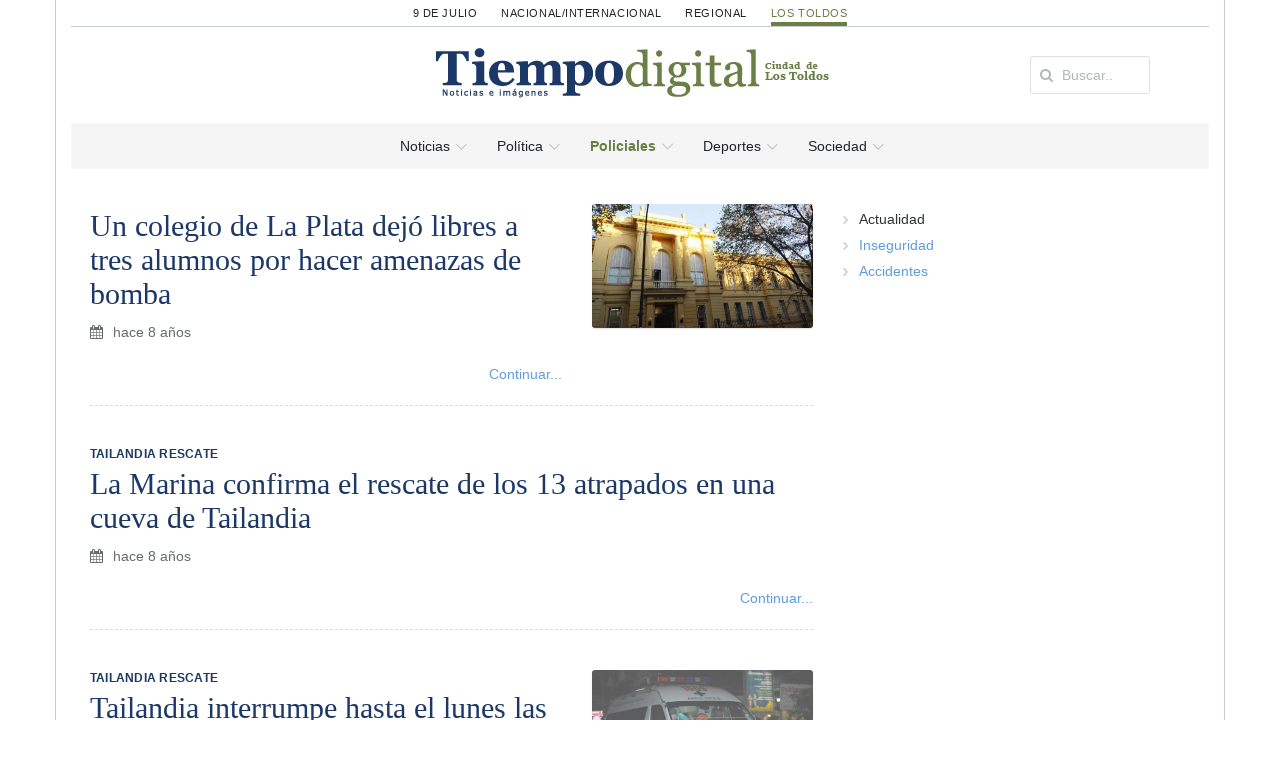

--- FILE ---
content_type: text/html; charset=UTF-8
request_url: https://lostoldos.diariotiempodigital.com/Policiales/actualidad/2
body_size: 21413
content:
<!DOCTYPE html>
<html lang="es">
<head>
<meta charset="utf-8"/>
<meta name="viewport" content="width=device-width, initial-scale=1, user-scalable=no"/>

		<meta charset="utf-8">
		<meta http-equiv="X-UA-Compatible" content="IE=edge">
		<meta name="viewport" content="width=device-width, initial-scale=1">
		<!-- The above 3 meta tags *must* come first in the head; any other head content must come *after* these tags -->
		
		<title>Actualidad | Diario Tiempo Digital - Los Toldos</title>
		<meta name="title" content="Actualidad | Diario Tiempo Digital - Los Toldos" />
		<meta name="description" content="DIARIO TIEMPO DIGITAL - Diario matutino de la ciudad de 9 de Julio. Fundado el 1ero. de octubre de 1995 - 9 de Julio - Pcia. de Buenos Aires. Tel.: (02317)"/>
		<meta name="keywords" content="">
		<meta property="og:locale" content="es_ES" />
		<meta property="og:type" content="website" />
		<meta property="og:title" content="Actualidad | Diario Tiempo Digital - Los Toldos" />
		<meta property="og:description" content="DIARIO TIEMPO DIGITAL - Diario matutino de la ciudad de 9 de Julio. Fundado el 1ero. de octubre de 1995 - 9 de Julio - Pcia. de Buenos Aires. Tel.: (02317)" />
		<meta property="og:url" content="https://lostoldos.diariotiempodigital.com/Policiales/actualidad/2" />
		<meta property="og:image" content="https://lostoldos.diariotiempodigital.com/assets/front/images/facebook_clasificados.png">
		<link rel="shortcut icon" href="https://lostoldos.diariotiempodigital.com/favicon.ico" />
		
<link rel="stylesheet" href="https://maxcdn.bootstrapcdn.com/bootstrap/3.3.5/css/bootstrap.min.css">
<link rel="stylesheet" href="https://lostoldos.diariotiempodigital.com/assets/front/css/pi/global.css?v=1?v=20220713"/>
<link rel="stylesheet" href="https://lostoldos.diariotiempodigital.com/assets/front/css/pi/typo.css?v=20220713"/>
<link rel="stylesheet" href="https://lostoldos.diariotiempodigital.com/assets/front/css/pi/portfolio.css?v=20220713"/>
<link rel="stylesheet" href="https://lostoldos.diariotiempodigital.com/assets/front/css/pi/testimonials.css?v=20220713"/>
<link rel="stylesheet" href="https://lostoldos.diariotiempodigital.com/assets/front/css/pi/page-nav.css?v=20220713"/>
<link rel="stylesheet" href="https://lostoldos.diariotiempodigital.com/assets/front/css/pi/slider.css?v=20220713"/>
<link rel="stylesheet" href="https://lostoldos.diariotiempodigital.com/assets/front/css/pi/social.css?v=20220713"/>
<link rel="stylesheet" href="https://lostoldos.diariotiempodigital.com/assets/front/css/pi/boxes.css?v=20220713"/>
<link rel="stylesheet" href="https://lostoldos.diariotiempodigital.com/assets/front/css/pi/shadows.css?v=20220713"/>
<link rel="stylesheet" href="https://lostoldos.diariotiempodigital.com/assets/front/css/pi/pricing-tables.css?v=20220713"/>
<link rel="stylesheet" href="https://lostoldos.diariotiempodigital.com/assets/front/css/pi/timeline.css?v=20220713"/>
<link rel="stylesheet" href="https://lostoldos.diariotiempodigital.com/assets/front/css/pi/tabs.css?v=20220713"/>
<link rel="stylesheet" href="https://lostoldos.diariotiempodigital.com/assets/front/css/pi/counters.css?v=20220713"/>
<link rel="stylesheet" href="https://lostoldos.diariotiempodigital.com/assets/front/css/3dParty/bootstrap-datepicker/bootstrap-datepicker3.css?v=20220713"/>
<link rel="stylesheet" href="https://lostoldos.diariotiempodigital.com/assets/front/css/3dParty/validate.css?v=20220713"/>
<link rel="stylesheet" href="https://lostoldos.diariotiempodigital.com/assets/front/css/3dParty/yamm3/yamm.css?v=20220713"/>
<link rel="stylesheet" href="https://lostoldos.diariotiempodigital.com/assets/front/css/weather-icons.css?v=20220713"/>
<link rel="stylesheet" href="https://lostoldos.diariotiempodigital.com/assets/front/css/jquery.mmenu.all.css?v=20220713"/>
<link rel="stylesheet" href="https://lostoldos.diariotiempodigital.com/assets/front/css/p.css?v=20220713"/>



<!--Fonts with Icons-->
<link rel="stylesheet" href="https://lostoldos.diariotiempodigital.com/assets/front/css/3dParty/fontello/css/fontello.css"/>
<link rel="stylesheet" href="https://maxcdn.bootstrapcdn.com/font-awesome/4.4.0/css/font-awesome.min.css">
<script type="4b14b73e74a3f3f1b3b1bef9-text/javascript" src="https://ajax.googleapis.com/ajax/libs/jquery/1.11.2/jquery.min.js"></script>

<script type="4b14b73e74a3f3f1b3b1bef9-text/javascript">
	var bColLgstart = 1;
	var bColLg = new Array();

	var bHeaderstart = 1;
	var bHeader = new Array();

	var bRotateInterVal = 20000;
	
</script>

<script async src="https://pagead2.googlesyndication.com/pagead/js/adsbygoogle.js?client=ca-pub-3103783837759422" crossorigin="anonymous" type="4b14b73e74a3f3f1b3b1bef9-text/javascript"></script>

</head>
<body>

<div id="pi-all" class="">

		
							<div class="container p-border-lr">
		<div class="pi-section-w pi-section-grey pi-shadow-inside">
			
						
			
			
			
			<div class="pi-section pi-row-sm pi-hidden-sm">
				<!-- Selector seccion -->
				<!-- div class="pi-row-block pi-pull-right ">
					<div class="dropdown">
						<button class="btn pi-btn-grey pi-btn-small dropdown-toggle pi-weight-600" type="button" id="dropdownMenu1" data-toggle="dropdown" aria-haspopup="true" aria-expanded="true">
						<i class="fa fa-map-marker pi-text-white"></i> 9 de julio <span class="caret"></span>
						</button>
						<ul class="dropdown-menu pi-btn-small" aria-labelledby="dropdownMenu1">
							<li><a href="#">Los Toldos</a></li>
							<li><a href="#">Regional</a></li>
							<li><a href="#">Nacional / Internacional</a></li>
						</ul>
					</div>
				</div -->
				
			</div>
		</div>
	</div>
	
	<!-- Header -->
	<div class="pi-header">
	<div class="container p-border-lr">
	<div class="pi-section-w pi-section-white">
			<div class="pi-center pi-uppercase p-links-top">
								
									
				
					<a class="e9dejulio " href="https://9dejulio.diariotiempodigital.com/">9 de Julio</a>
								
									
				
					<a class="enacional-internacional " href="https://nacional-internacional.diariotiempodigital.com/">Nacional/Internacional</a>
								
									
				
					<a class="eregional " href="https://regional.diariotiempodigital.com/">Regional</a>
								
									
				
					<a class="elostoldos active" href="https://lostoldos.diariotiempodigital.com/">Los Toldos</a>
							</div>
		</div>
		<!-- Header row -->
		<!-- End header row -->
		
			<!-- Header row -->
			<div class="pi-section-w pi-section-white pi-border-top pi-row-reducible">
				<div class="pi-section pi-row-lg ">
					<div class="pi-row">
						
						<div class="col-md-2 pi-hidden-sm pi-center">
							
													</div>
						<div class="col-md-1 pi-hidden-sm pi-center">

						</div>
						<div class="col-md-6">

						<!-- Mobile menu button -->
							<div class="pi-pull-right pi-hidden-lg-only pi-hidden-md-only">
								<a href="#menu"><button class="btn pi-btn">
									<i class="icon-menu pi-text-center"></i>
								</button></a>
							</div>
							<!-- End mobile menu button -->
							
							<!-- Logo -->
							
							<div class="pi-row-block-logo">
								<div class="text-center">
									<a href="https://lostoldos.diariotiempodigital.com/"><img class="img-responsive" src="https://lostoldos.diariotiempodigital.com/assets/front/images/logo_lostoldos.png" alt=""></a>
								</div>
							</div>
							
														
							<!-- End logo -->

							

						</div>
						<div class="col-md-3 pi-hidden-sm">
							<div class="pi-row-block pull-right">
								<form  class="buscar-header form-inline pi-form-short" placeholder="Buscar Noticias" method="post" action="https://lostoldos.diariotiempodigital.com/buscar" role="form">
									<div class="pi-input-with-icon pi-input-inline">
										<div class="pi-input-icon">
											<i class="fa fa-search"></i>
										</div>
										<input type="text" name="string" value="" class="form-control" placeholder="Buscar..">
									</div>
								</form>
							</div>
						</div>
					</div>
		

		

		

		

		

				</div>
			</div>
			<!-- End header row -->
			</div>
		</div>
	</div>
	<div class="container p-border-lr">
		<div class="pi-section-w pi-section-grey ">
			<div class="pi-row-sm ul-center">
				<!-- Menu -->
					
					<ul class="pi-menu pi-center  pi-full-height pi-hidden-sm pp-lostoldos">
					<!-- Home -->
					<li class="p-menu-1 pi-has-dropdown pi-has-dropdown-wide"><a href="https://lostoldos.diariotiempodigital.com/"><span>Noticias</span></a>
					<div style="" class="pi-submenu-wide pi-submenu-wide-dark">
						<div class="pi-section pi-section-white pi-no-padding pi-clearfix p-border-lr p-border-b">
							<div class="" style="">
								<div class="pi-col pi-col-sm-12 pi-padding-top-15 pi-no-padding-bottom">
									<!-- Tabs -->
									<div class="pi-tabs-vertical pi-responsive-sm">
																				<!-- Tabs navigation -->
										<ul class="pi-tabs-navigation" id="Areas">
																							
																								<li class="p-normal "><a href="https://lostoldos.diariotiempodigital.com/politica#tab-1">Política</a></li>
																																			
																								<li class="p-normal "><a href="https://lostoldos.diariotiempodigital.com/Policiales#tab-10">Policiales</a></li>
																																			
																								<li class="p-normal "><a href="https://lostoldos.diariotiempodigital.com/economia#tab-2">Economía</a></li>
																																			
																								<li class="p-normal "><a href="https://lostoldos.diariotiempodigital.com/cultura#tab-3">Cultura</a></li>
																																			
																								<li class="p-normal "><a href="https://lostoldos.diariotiempodigital.com/deportes#tab-4">Deportes</a></li>
																																			
																								<li class="p-normal "><a href="https://lostoldos.diariotiempodigital.com/sociedad#tab-5">Sociedad</a></li>
																																			
																								<li class="p-normal "><a href="https://lostoldos.diariotiempodigital.com/tecno#tab-6">Tecno</a></li>
																																			
																								<li class="p-normal "><a href="https://lostoldos.diariotiempodigital.com/gente#tab-7">Gente</a></li>
																																			
																								<li class="p-normal "><a href="https://lostoldos.diariotiempodigital.com/campo#tab-11">Campo</a></li>
																																		
											
										</ul>
										<!-- End tabs navigation -->
										
										<!-- Tabs content -->
										<div class="pi-tabs-content pi-tabs-content-transparent">
																																														
												<!-- Tabs content item -->
												<div class="pi-tab-pane " id="tab-1">
																																							
																													<div class="pi-col-xs-4">
															<!-- Post item -->
													<a href="https://lostoldos.diariotiempodigital.com/politica/municipalidad_y_gobierno/83986_el-gobierno-lanz-crditos-por-2000-millones-para-la-cadena-avcola">
							<div class="pi-img-w  pi-img-shadow">
								<img alt="" class="lazy"  data-original="https://lostoldos.diariotiempodigital.com/assets/upload/app_noticia/image/cache/83986_094134400-1627129084_c10a4acc365ad875c70bf53009884b68_725x0.jpg">
								<span class="pi-img-overlay pi-img-overlay-white"></span>								
							</div>
							</a>
												<div class="ac pi-uppercase pi-weight-700" style="font-size:11px;line-height:13px !important;">
													</div>
						<h3 class="h5 pi-margin-bottom-5 pi-margin-top-10" style="line-height:20px;">
							<a class="titulo pfg" href="https://lostoldos.diariotiempodigital.com/politica/municipalidad_y_gobierno/83986_el-gobierno-lanz-crditos-por-2000-millones-para-la-cadena-avcola">El Gobierno lanzó créditos por $2.000 millones para la cadena avícola</a>
						</h3>
						
																					</div>
																													<div class="pi-col-xs-4">
															<!-- Post item -->
													<a href="https://lostoldos.diariotiempodigital.com/politica/municipalidad_y_gobierno/82768_canalizadores-de-trnsito">
							<div class="pi-img-w  pi-img-shadow">
								<img alt="" class="lazy"  data-original="https://lostoldos.diariotiempodigital.com/assets/upload/app_noticia/image/cache/82768_069342700-1614174852_56cd3a3ffd13339e237577884691e1cc_725x0.jpg">
								<span class="pi-img-overlay pi-img-overlay-white"></span>								
							</div>
							</a>
												<div class="ac pi-uppercase pi-weight-700" style="font-size:11px;line-height:13px !important;">
							GENERAL VIAMONTE						</div>
						<h3 class="h5 pi-margin-bottom-5 pi-margin-top-10" style="line-height:20px;">
							<a class="titulo pfg" href="https://lostoldos.diariotiempodigital.com/politica/municipalidad_y_gobierno/82768_canalizadores-de-trnsito">Canalizadores de tránsito</a>
						</h3>
						
																					</div>
																													<div class="pi-col-xs-4">
															<!-- Post item -->
													<a href="https://lostoldos.diariotiempodigital.com/politica/municipalidad_y_gobierno/82725_cordn-cuneta-en-el-barrio-j-d-pern">
							<div class="pi-img-w  pi-img-shadow">
								<img alt="" class="lazy"  data-original="https://lostoldos.diariotiempodigital.com/assets/upload/app_noticia/image/cache/82725_011830800-1613827867_26d53082afcaad5a40693cbb72002ce9_725x0.jpg">
								<span class="pi-img-overlay pi-img-overlay-white"></span>								
							</div>
							</a>
												<div class="ac pi-uppercase pi-weight-700" style="font-size:11px;line-height:13px !important;">
							GENERAL VIAMONTE						</div>
						<h3 class="h5 pi-margin-bottom-5 pi-margin-top-10" style="line-height:20px;">
							<a class="titulo pfg" href="https://lostoldos.diariotiempodigital.com/politica/municipalidad_y_gobierno/82725_cordn-cuneta-en-el-barrio-j-d-pern">Cordón cuneta en el barrio J. D. Perón</a>
						</h3>
						
																					</div>
																											
													
													
																									</div>
												<!-- End tabs content item -->
																																																
												<!-- Tabs content item -->
												<div class="pi-tab-pane " id="tab-10">
																																							
																													<div class="pi-col-xs-4">
															<!-- Post item -->
													<a href="https://lostoldos.diariotiempodigital.com/sociedad/ciudad/83256_sentimos-impotencia-pero-pedimos-calma">
							<div class="pi-img-w  pi-img-shadow">
								<img alt="" class="lazy"  data-original="https://lostoldos.diariotiempodigital.com/assets/upload/app_noticia/image/cache/83256_075985800-1618963762_cfc6553eed65f5406e814409d10851a7_725x0.jpg">
								<span class="pi-img-overlay pi-img-overlay-white"></span>								
							</div>
							</a>
												<div class="ac pi-uppercase pi-weight-700" style="font-size:11px;line-height:13px !important;">
							LOS TOLDOS						</div>
						<h3 class="h5 pi-margin-bottom-5 pi-margin-top-10" style="line-height:20px;">
							<a class="titulo pfg" href="https://lostoldos.diariotiempodigital.com/sociedad/ciudad/83256_sentimos-impotencia-pero-pedimos-calma">“Sentimos impotencia pero pedimos calma”</a>
						</h3>
						
																					</div>
																													<div class="pi-col-xs-4">
															<!-- Post item -->
													<a href="https://lostoldos.diariotiempodigital.com/policiales/actualidad/83255_detuvieron-a-samuel-llanos-acusado-por-el-femicidio-de-anala-maldonado">
							<div class="pi-img-w  pi-img-shadow">
								<img alt="" class="lazy"  data-original="https://lostoldos.diariotiempodigital.com/assets/upload/app_noticia/image/cache/83255_082057900-1618953010_34a180f30d79e8d8b1ad2ad1caa6949a_725x0.jpg">
								<span class="pi-img-overlay pi-img-overlay-white"></span>								
							</div>
							</a>
												<div class="ac pi-uppercase pi-weight-700" style="font-size:11px;line-height:13px !important;">
							A METROS DE LA BASÍLICA DE LUJÁN						</div>
						<h3 class="h5 pi-margin-bottom-5 pi-margin-top-10" style="line-height:20px;">
							<a class="titulo pfg" href="https://lostoldos.diariotiempodigital.com/policiales/actualidad/83255_detuvieron-a-samuel-llanos-acusado-por-el-femicidio-de-anala-maldonado">Detuvieron a Samuel Llanos, acusado por el femicidio de Analía Maldonado</a>
						</h3>
						
																					</div>
																													<div class="pi-col-xs-4">
															<!-- Post item -->
													<a href="https://lostoldos.diariotiempodigital.com/policiales/actualidad/83254_encontraron-el-cuerpo-de-anala-maldonado">
							<div class="pi-img-w  pi-img-shadow">
								<img alt="" class="lazy"  data-original="https://lostoldos.diariotiempodigital.com/assets/upload/app_noticia/image/cache/83254_009538100-1618930995_b62e229c41ac0d6c01e6d25fa11f9fa6_725x0.png">
								<span class="pi-img-overlay pi-img-overlay-white"></span>								
							</div>
							</a>
												<div class="ac pi-uppercase pi-weight-700" style="font-size:11px;line-height:13px !important;">
							LOS TOLDOS						</div>
						<h3 class="h5 pi-margin-bottom-5 pi-margin-top-10" style="line-height:20px;">
							<a class="titulo pfg" href="https://lostoldos.diariotiempodigital.com/policiales/actualidad/83254_encontraron-el-cuerpo-de-anala-maldonado">Encontraron el cuerpo de Analía Maldonado</a>
						</h3>
						
																					</div>
																											
													
													
																									</div>
												<!-- End tabs content item -->
																																																
												<!-- Tabs content item -->
												<div class="pi-tab-pane " id="tab-2">
																																							
																													<div class="pi-col-xs-4">
															<!-- Post item -->
													<a href="https://lostoldos.diariotiempodigital.com/economia/bolsa/5074_registraron-rcord-de-consumo-semanal-de-electricidad-para-el-invierno">
							<div class="pi-img-w  pi-img-shadow">
								<img alt="" class="lazy"  data-original="https://lostoldos.diariotiempodigital.com/assets/upload/app_noticia/image/cache/5074-600x0-481317-jpg-8b19a6c9bab49ce81320f549fbf5dad2_thumb_800_725x0.jpg">
								<span class="pi-img-overlay pi-img-overlay-white"></span>								
							</div>
							</a>
												<div class="ac pi-uppercase pi-weight-700" style="font-size:11px;line-height:13px !important;">
													</div>
						<h3 class="h5 pi-margin-bottom-5 pi-margin-top-10" style="line-height:20px;">
							<a class="titulo pfg" href="https://lostoldos.diariotiempodigital.com/economia/bolsa/5074_registraron-rcord-de-consumo-semanal-de-electricidad-para-el-invierno">Registraron récord de consumo semanal de electricidad para el invierno</a>
						</h3>
						
																					</div>
																													<div class="pi-col-xs-4">
															<!-- Post item -->
													<a href="https://lostoldos.diariotiempodigital.com/economia/bolsa/3292_la-bolsa-portea-cerr-en-negativo">
							<div class="pi-img-w  pi-img-shadow">
								<img alt="" class="lazy"  data-original="https://lostoldos.diariotiempodigital.com/assets/upload/app_noticia/image/cache/3292-4ef9a2921eab2-200x155-jpg-ebd04b566420de381b81190f0e4a8d56_thumb_800_725x0.jpg">
								<span class="pi-img-overlay pi-img-overlay-white"></span>								
							</div>
							</a>
												<div class="ac pi-uppercase pi-weight-700" style="font-size:11px;line-height:13px !important;">
													</div>
						<h3 class="h5 pi-margin-bottom-5 pi-margin-top-10" style="line-height:20px;">
							<a class="titulo pfg" href="https://lostoldos.diariotiempodigital.com/economia/bolsa/3292_la-bolsa-portea-cerr-en-negativo">La Bolsa porteña cerró en negativo</a>
						</h3>
						
																					</div>
																													<div class="pi-col-xs-4">
															<!-- Post item -->
													<a href="https://lostoldos.diariotiempodigital.com/economia/bolsa/2941_con-una-suba-de-85-ypf-dio-vuelta-a-la-bolsa-portea">
							<div class="pi-img-w  pi-img-shadow">
								<img alt="" class="lazy"  data-original="https://lostoldos.diariotiempodigital.com/assets/upload/app_noticia/image/cache/2941-not-20130529-690620-jpg-b1997f45a3fd1cc8a61ddb49ab15d647_thumb_800_725x0.jpg">
								<span class="pi-img-overlay pi-img-overlay-white"></span>								
							</div>
							</a>
												<div class="ac pi-uppercase pi-weight-700" style="font-size:11px;line-height:13px !important;">
													</div>
						<h3 class="h5 pi-margin-bottom-5 pi-margin-top-10" style="line-height:20px;">
							<a class="titulo pfg" href="https://lostoldos.diariotiempodigital.com/economia/bolsa/2941_con-una-suba-de-85-ypf-dio-vuelta-a-la-bolsa-portea">Con una suba de 8,5%, YPF dio vuelta a la bolsa porteña</a>
						</h3>
						
																					</div>
																											
													
													
																									</div>
												<!-- End tabs content item -->
																																																
												<!-- Tabs content item -->
												<div class="pi-tab-pane " id="tab-3">
																																							
																													<div class="pi-col-xs-4">
															<!-- Post item -->
													<a href="https://lostoldos.diariotiempodigital.com/cultura/musica/82636_inscribite-en-la-escuela-de-musica">
							<div class="pi-img-w  pi-img-shadow">
								<img alt="" class="lazy"  data-original="https://lostoldos.diariotiempodigital.com/assets/upload/app_noticia/image/cache/82636_021740400-1613074932_d398cd8d077f4b16339f7837461a884c_725x0.jpg">
								<span class="pi-img-overlay pi-img-overlay-white"></span>								
							</div>
							</a>
												<div class="ac pi-uppercase pi-weight-700" style="font-size:11px;line-height:13px !important;">
							GENERAL VIAMONTE						</div>
						<h3 class="h5 pi-margin-bottom-5 pi-margin-top-10" style="line-height:20px;">
							<a class="titulo pfg" href="https://lostoldos.diariotiempodigital.com/cultura/musica/82636_inscribite-en-la-escuela-de-musica">Inscribite en la escuela de musica</a>
						</h3>
						
																					</div>
																													<div class="pi-col-xs-4">
															<!-- Post item -->
													<a href="https://lostoldos.diariotiempodigital.com/cultura/musica/79474_kapanga-en-el-carnaval-de-los-toldos">
							<div class="pi-img-w  pi-img-shadow">
								<img alt="" class="lazy"  data-original="https://lostoldos.diariotiempodigital.com/assets/upload/app_noticia/image/cache/79474_047664100-1580895538_24300df3f6734bd33b2ced853624ddf9_725x0.png">
								<span class="pi-img-overlay pi-img-overlay-white"></span>								
							</div>
							</a>
												<div class="ac pi-uppercase pi-weight-700" style="font-size:11px;line-height:13px !important;">
							​SÁBADO 8						</div>
						<h3 class="h5 pi-margin-bottom-5 pi-margin-top-10" style="line-height:20px;">
							<a class="titulo pfg" href="https://lostoldos.diariotiempodigital.com/cultura/musica/79474_kapanga-en-el-carnaval-de-los-toldos">Kapanga en el Carnaval de Los Toldos</a>
						</h3>
						
																					</div>
																													<div class="pi-col-xs-4">
															<!-- Post item -->
													<a href="https://lostoldos.diariotiempodigital.com/cultura/musica/78861_la-escuela-de-msica-brill-en-el-museo">
							<div class="pi-img-w  pi-img-shadow">
								<img alt="" class="lazy"  data-original="https://lostoldos.diariotiempodigital.com/assets/upload/app_noticia/image/cache/78861_073595800-1574675961_b222d542b1ed19f20a68f25c65092623_725x0.jpg">
								<span class="pi-img-overlay pi-img-overlay-white"></span>								
							</div>
							</a>
												<div class="ac pi-uppercase pi-weight-700" style="font-size:11px;line-height:13px !important;">
													</div>
						<h3 class="h5 pi-margin-bottom-5 pi-margin-top-10" style="line-height:20px;">
							<a class="titulo pfg" href="https://lostoldos.diariotiempodigital.com/cultura/musica/78861_la-escuela-de-msica-brill-en-el-museo">La Escuela de Música brilló en el Museo</a>
						</h3>
						
																					</div>
																											
													
													
																									</div>
												<!-- End tabs content item -->
																																																
												<!-- Tabs content item -->
												<div class="pi-tab-pane " id="tab-4">
																																							
																													<div class="pi-col-xs-4">
															<!-- Post item -->
													<a href="https://lostoldos.diariotiempodigital.com/deporte/futbol/85584_nacho-fernndez-sum-otro-campeonato-en-brasil">
							<div class="pi-img-w  pi-img-shadow">
								<img alt="" class="lazy"  data-original="https://lostoldos.diariotiempodigital.com/assets/upload/app_noticia/image/cache/85584_037783900-1645551922_c84c324df06a57eef4e876634b3da942_725x0.jpg">
								<span class="pi-img-overlay pi-img-overlay-white"></span>								
							</div>
							</a>
												<div class="ac pi-uppercase pi-weight-700" style="font-size:11px;line-height:13px !important;">
													</div>
						<h3 class="h5 pi-margin-bottom-5 pi-margin-top-10" style="line-height:20px;">
							<a class="titulo pfg" href="https://lostoldos.diariotiempodigital.com/deporte/futbol/85584_nacho-fernndez-sum-otro-campeonato-en-brasil">Nacho Fernández sumó otro campeonato en Brasil</a>
						</h3>
						
																					</div>
																													<div class="pi-col-xs-4">
															<!-- Post item -->
													<a href="https://lostoldos.diariotiempodigital.com/deporte/futbol/78794_adela-lujn-primera-mujer-rbitro-de-la-agrupacin-toldense">
							<div class="pi-img-w  pi-img-shadow">
								<img alt="" class="lazy"  data-original="https://lostoldos.diariotiempodigital.com/assets/upload/app_noticia/image/cache/78794_060414700-1573805069_264226c76c005160c561b5c2c92d1bc3_725x0.jpg">
								<span class="pi-img-overlay pi-img-overlay-white"></span>								
							</div>
							</a>
												<div class="ac pi-uppercase pi-weight-700" style="font-size:11px;line-height:13px !important;">
							FUE ASISTENTE EN DIVISIONES INFERIORES						</div>
						<h3 class="h5 pi-margin-bottom-5 pi-margin-top-10" style="line-height:20px;">
							<a class="titulo pfg" href="https://lostoldos.diariotiempodigital.com/deporte/futbol/78794_adela-lujn-primera-mujer-rbitro-de-la-agrupacin-toldense">Adela Luján primera mujer árbitro de la Agrupación Toldense</a>
						</h3>
						
																					</div>
																													<div class="pi-col-xs-4">
															<!-- Post item -->
													<a href="https://lostoldos.diariotiempodigital.com/deporte/futbol/77651_zavalia-dio-la-sorpresa-venciendo-a-viamonte-defensores-volvi-al-triunfo-ante-un-alicado-morse">
							<div class="pi-img-w  pi-img-shadow">
								<img alt="" class="lazy"  data-original="https://lostoldos.diariotiempodigital.com/assets/upload/app_noticia/image/cache/77651_083347100-1563218821_79460cdb80ee24ce64c5b21e62d1b37b_725x0.jpg">
								<span class="pi-img-overlay pi-img-overlay-white"></span>								
							</div>
							</a>
												<div class="ac pi-uppercase pi-weight-700" style="font-size:11px;line-height:13px !important;">
							Triunfos de Defe sobre Morse y de Coliqueo sobre La Delfina						</div>
						<h3 class="h5 pi-margin-bottom-5 pi-margin-top-10" style="line-height:20px;">
							<a class="titulo pfg" href="https://lostoldos.diariotiempodigital.com/deporte/futbol/77651_zavalia-dio-la-sorpresa-venciendo-a-viamonte-defensores-volvi-al-triunfo-ante-un-alicado-morse">Zavalia dio la sorpresa venciendo a Viamonte. Defensores volvió al triunfo ante un alicaído Morse</a>
						</h3>
						
																					</div>
																											
													
													
																									</div>
												<!-- End tabs content item -->
																																																
												<!-- Tabs content item -->
												<div class="pi-tab-pane " id="tab-5">
																																							
																													<div class="pi-col-xs-4">
															<!-- Post item -->
													<a href="https://lostoldos.diariotiempodigital.com/sociedad/salud/91278_cmo-elegir-el-mejor-ventilador-de-techo-para-tu-hogar">
							<div class="pi-img-w  pi-img-shadow">
								<img alt="" class="lazy"  data-original="https://lostoldos.diariotiempodigital.com/assets/upload/app_noticia/image/cache/91278_018871300-1732719162_3e92c9a773147b2e42b47ddcce060d6e_725x0.png">
								<span class="pi-img-overlay pi-img-overlay-white"></span>								
							</div>
							</a>
												<div class="ac pi-uppercase pi-weight-700" style="font-size:11px;line-height:13px !important;">
													</div>
						<h3 class="h5 pi-margin-bottom-5 pi-margin-top-10" style="line-height:20px;">
							<a class="titulo pfg" href="https://lostoldos.diariotiempodigital.com/sociedad/salud/91278_cmo-elegir-el-mejor-ventilador-de-techo-para-tu-hogar">Cómo elegir el mejor ventilador de techo para tu hogar</a>
						</h3>
						
																					</div>
																													<div class="pi-col-xs-4">
															<!-- Post item -->
													<a href="https://lostoldos.diariotiempodigital.com/sociedad/salud/82752_vacunacin-para-personas-mayores-de-70-aos">
							<div class="pi-img-w  pi-img-shadow">
								<img alt="" class="lazy"  data-original="https://lostoldos.diariotiempodigital.com/assets/upload/app_noticia/image/cache/82752_062900200-1614096212_177f6d9c21b49675ae6c32749df5d1d5_725x0.jpg">
								<span class="pi-img-overlay pi-img-overlay-white"></span>								
							</div>
							</a>
												<div class="ac pi-uppercase pi-weight-700" style="font-size:11px;line-height:13px !important;">
							GENERAL VIAMONTE						</div>
						<h3 class="h5 pi-margin-bottom-5 pi-margin-top-10" style="line-height:20px;">
							<a class="titulo pfg" href="https://lostoldos.diariotiempodigital.com/sociedad/salud/82752_vacunacin-para-personas-mayores-de-70-aos">Vacunación para personas mayores de 70 años</a>
						</h3>
						
																					</div>
																													<div class="pi-col-xs-4">
															<!-- Post item -->
													<a href="https://lostoldos.diariotiempodigital.com/sociedad/salud/82502_comenz-en-general-viamonte-la-vacunacin-con-el-segundo-componente">
							<div class="pi-img-w  pi-img-shadow">
								<img alt="" class="lazy"  data-original="https://lostoldos.diariotiempodigital.com/assets/upload/app_noticia/image/cache/82502_074287800-1612016471_3770b97bfd0cbbb92a9660d1c1216ed8_725x0.jpg">
								<span class="pi-img-overlay pi-img-overlay-white"></span>								
							</div>
							</a>
												<div class="ac pi-uppercase pi-weight-700" style="font-size:11px;line-height:13px !important;">
													</div>
						<h3 class="h5 pi-margin-bottom-5 pi-margin-top-10" style="line-height:20px;">
							<a class="titulo pfg" href="https://lostoldos.diariotiempodigital.com/sociedad/salud/82502_comenz-en-general-viamonte-la-vacunacin-con-el-segundo-componente">Comenzó en General Viamonte la vacunación con el segundo componente</a>
						</h3>
						
																					</div>
																											
													
													
																									</div>
												<!-- End tabs content item -->
																																																
												<!-- Tabs content item -->
												<div class="pi-tab-pane " id="tab-6">
																																							
																													<div class="pi-col-xs-4">
															<!-- Post item -->
													<a href="https://lostoldos.diariotiempodigital.com/tecno/videojuegos/72099_la-recaudacin-de-the-international-2018-es-inferior-a-la-del-ao-pasado">
							<div class="pi-img-w  pi-img-shadow">
								<img alt="" class="lazy"  data-original="https://lostoldos.diariotiempodigital.com/assets/upload/app_noticia/image/cache/72099_004244800-1531308102_6040f0b46365cf8bd23ce92fc28d8ab7_725x0.png">
								<span class="pi-img-overlay pi-img-overlay-white"></span>								
							</div>
							</a>
												<div class="ac pi-uppercase pi-weight-700" style="font-size:11px;line-height:13px !important;">
							VIDEOS JUEGOS DOTA2						</div>
						<h3 class="h5 pi-margin-bottom-5 pi-margin-top-10" style="line-height:20px;">
							<a class="titulo pfg" href="https://lostoldos.diariotiempodigital.com/tecno/videojuegos/72099_la-recaudacin-de-the-international-2018-es-inferior-a-la-del-ao-pasado">La recaudación de The International 2018 es inferior a la del año pasado</a>
						</h3>
						
																					</div>
																													<div class="pi-col-xs-4">
															<!-- Post item -->
													<a href="https://lostoldos.diariotiempodigital.com/tecno/videojuegos/3503_el-espritu-de-warioware-llega-a-android-de-la-mano-de-badass">
							<div class="pi-img-w  pi-img-shadow">
								<img alt="" class="lazy"  data-original="https://lostoldos.diariotiempodigital.com/assets/upload/app_noticia/image/cache/3503-espiritu-warioware-llega-android-mano-badass-1-1723904-jpg-06a83da2cb81c40e892030507fa0fb25_thumb_800_725x0.jpg">
								<span class="pi-img-overlay pi-img-overlay-white"></span>								
							</div>
							</a>
												<div class="ac pi-uppercase pi-weight-700" style="font-size:11px;line-height:13px !important;">
													</div>
						<h3 class="h5 pi-margin-bottom-5 pi-margin-top-10" style="line-height:20px;">
							<a class="titulo pfg" href="https://lostoldos.diariotiempodigital.com/tecno/videojuegos/3503_el-espritu-de-warioware-llega-a-android-de-la-mano-de-badass">El espíritu de WarioWare llega a Android de la mano de Badass</a>
						</h3>
						
																					</div>
																													<div class="pi-col-xs-4">
															<!-- Post item -->
													<a href="https://lostoldos.diariotiempodigital.com/tecno/videojuegos/3314_halo-para-windows-phone-8-llegar-en-julio">
							<div class="pi-img-w  pi-img-shadow">
								<img alt="" class="lazy"  data-original="https://lostoldos.diariotiempodigital.com/assets/upload/app_noticia/image/cache/3314-halo-windows-phone-llegara-julio-1-1718505-jpg-c7228ce61b7af725a44a51fa98cdd838_thumb_800_725x0.jpg">
								<span class="pi-img-overlay pi-img-overlay-white"></span>								
							</div>
							</a>
												<div class="ac pi-uppercase pi-weight-700" style="font-size:11px;line-height:13px !important;">
													</div>
						<h3 class="h5 pi-margin-bottom-5 pi-margin-top-10" style="line-height:20px;">
							<a class="titulo pfg" href="https://lostoldos.diariotiempodigital.com/tecno/videojuegos/3314_halo-para-windows-phone-8-llegar-en-julio">Halo para Windows Phone 8 llegará en julio</a>
						</h3>
						
																					</div>
																											
													
													
																									</div>
												<!-- End tabs content item -->
																																																
												<!-- Tabs content item -->
												<div class="pi-tab-pane " id="tab-7">
																																							
																													<div class="pi-col-xs-4">
															<!-- Post item -->
													<a href="https://lostoldos.diariotiempodigital.com/gente/agradecimientos/3412_sebastin-etchart-fue-operado-con-xito">
							<div class="pi-img-w  pi-img-shadow">
								<img alt="" class="lazy"  data-original="https://lostoldos.diariotiempodigital.com/assets/upload/app_noticia/image/cache/3412-373-jpg-ff313d01d14dc396d19181e601fe7f0c_thumb_800_725x0.jpg">
								<span class="pi-img-overlay pi-img-overlay-white"></span>								
							</div>
							</a>
												<div class="ac pi-uppercase pi-weight-700" style="font-size:11px;line-height:13px !important;">
													</div>
						<h3 class="h5 pi-margin-bottom-5 pi-margin-top-10" style="line-height:20px;">
							<a class="titulo pfg" href="https://lostoldos.diariotiempodigital.com/gente/agradecimientos/3412_sebastin-etchart-fue-operado-con-xito">Sebastián Etchart fue operado con éxito</a>
						</h3>
						
																					</div>
																													<div class="pi-col-xs-4">
															<!-- Post item -->
													<a href="https://lostoldos.diariotiempodigital.com/gente/cumpleanos/6113_cumpleaos">
							<div class="pi-img-w  pi-img-shadow">
								<img alt="" class="lazy"  data-original="https://lostoldos.diariotiempodigital.com/assets/upload/app_noticia/image/cache/6113-121-5178-jpg-901e8b0dc32bc36330954ef65adbd15b_thumb_800_725x0.jpg">
								<span class="pi-img-overlay pi-img-overlay-white"></span>								
							</div>
							</a>
												<div class="ac pi-uppercase pi-weight-700" style="font-size:11px;line-height:13px !important;">
													</div>
						<h3 class="h5 pi-margin-bottom-5 pi-margin-top-10" style="line-height:20px;">
							<a class="titulo pfg" href="https://lostoldos.diariotiempodigital.com/gente/cumpleanos/6113_cumpleaos">Cumpleaños</a>
						</h3>
						
																					</div>
																													<div class="pi-col-xs-4">
															<!-- Post item -->
													<a href="https://lostoldos.diariotiempodigital.com/gente/cumpleanos/2241_un-da-lleno-de-felicidad-vivi-el-centro-de-da-despertar-en-el-festejo-por-su-5to-aniversario">
							<div class="pi-img-w  pi-img-shadow">
								<img alt="" class="lazy"  data-original="https://lostoldos.diariotiempodigital.com/assets/upload/app_noticia/image/cache/2241-p1230028-jpg-30b4f21e412d09da3808b227e154a11a_thumb_800_725x0.JPG">
								<span class="pi-img-overlay pi-img-overlay-white"></span>								
							</div>
							</a>
												<div class="ac pi-uppercase pi-weight-700" style="font-size:11px;line-height:13px !important;">
													</div>
						<h3 class="h5 pi-margin-bottom-5 pi-margin-top-10" style="line-height:20px;">
							<a class="titulo pfg" href="https://lostoldos.diariotiempodigital.com/gente/cumpleanos/2241_un-da-lleno-de-felicidad-vivi-el-centro-de-da-despertar-en-el-festejo-por-su-5to-aniversario">Un día lleno de felicidad vivió el Centro de Día Despertar en el festejo por su 5to Aniversario</a>
						</h3>
						
																					</div>
																											
													
													
																									</div>
												<!-- End tabs content item -->
																																																
												<!-- Tabs content item -->
												<div class="pi-tab-pane " id="tab-11">
																																							
																													<div class="pi-col-xs-4">
															<!-- Post item -->
													<a href="https://lostoldos.diariotiempodigital.com/campo/lecheria/77060_inti---curso-de-elaboracin-de-dulce-de-leche-artesanal">
							<div class="pi-img-w  pi-img-shadow">
								<img alt="" class="lazy"  data-original="https://lostoldos.diariotiempodigital.com/assets/upload/app_noticia/image/cache/77060_002033600-1558629529_73132a564ef32f924b0bea5b1bf00387_725x0.png">
								<span class="pi-img-overlay pi-img-overlay-white"></span>								
							</div>
							</a>
												<div class="ac pi-uppercase pi-weight-700" style="font-size:11px;line-height:13px !important;">
							Cierre Inscripción: 24 de Mayo - Arancel: $1625						</div>
						<h3 class="h5 pi-margin-bottom-5 pi-margin-top-10" style="line-height:20px;">
							<a class="titulo pfg" href="https://lostoldos.diariotiempodigital.com/campo/lecheria/77060_inti---curso-de-elaboracin-de-dulce-de-leche-artesanal">INTI - Curso de Elaboración de dulce de leche artesanal</a>
						</h3>
						
																					</div>
																													<div class="pi-col-xs-4">
															<!-- Post item -->
													<a href="https://lostoldos.diariotiempodigital.com/campo/lecheria/326_produccin-de-leche-caera-un-1-en-2013">
							<div class="pi-img-w  pi-img-shadow">
								<img alt="" class="lazy"  data-original="https://lostoldos.diariotiempodigital.com/assets/upload/app_noticia/image/cache/326-leche-jpg-43a2585b34acf705fa14dc6c3d19ed10_thumb_800_725x0.jpg">
								<span class="pi-img-overlay pi-img-overlay-white"></span>								
							</div>
							</a>
												<div class="ac pi-uppercase pi-weight-700" style="font-size:11px;line-height:13px !important;">
													</div>
						<h3 class="h5 pi-margin-bottom-5 pi-margin-top-10" style="line-height:20px;">
							<a class="titulo pfg" href="https://lostoldos.diariotiempodigital.com/campo/lecheria/326_produccin-de-leche-caera-un-1-en-2013">Producción de leche caería un 1% en 2013</a>
						</h3>
						
																					</div>
																													<div class="pi-col-xs-4">
															<!-- Post item -->
													<a href="https://lostoldos.diariotiempodigital.com/campo/agricultura/70926_declaran-la-emergencia-agropecuaria-para-los-toldos-y-la-regin">
							<div class="pi-img-w  pi-img-shadow">
								<img alt="" class="lazy"  data-original="https://lostoldos.diariotiempodigital.com/assets/upload/app_noticia/image/cache/70926_013669200-1527520618_b4f3162ea20db502186c1fae6d5b59fe_725x0.jpg">
								<span class="pi-img-overlay pi-img-overlay-white"></span>								
							</div>
							</a>
												<div class="ac pi-uppercase pi-weight-700" style="font-size:11px;line-height:13px !important;">
													</div>
						<h3 class="h5 pi-margin-bottom-5 pi-margin-top-10" style="line-height:20px;">
							<a class="titulo pfg" href="https://lostoldos.diariotiempodigital.com/campo/agricultura/70926_declaran-la-emergencia-agropecuaria-para-los-toldos-y-la-regin">Declaran la emergencia agropecuaria para Los Toldos y la Región</a>
						</h3>
						
																					</div>
																											
													
													
																									</div>
												<!-- End tabs content item -->
																																			
											
										</div>
										<!-- End tabs content -->	
									
									</div>
									<!-- End tabs -->
								</div>
								
							</div>
						</div>
					</div>
					</li>
											<li class="pi-has-dropdown pi-has-dropdown-wide p-menu-area-1 Xactive"><a href="https://lostoldos.diariotiempodigital.com/politica"><span>Política</span></a>
						
						<div style="" class="pi-submenu-wide pi-submenu-wide-dark">
							<div class="pi-section pi-section-white pi-no-padding pi-clearfix p-border-lr p-border-b">
								<div class="">
									<div class="pi-col pi-col-sm-12 pi-padding-top-15 pi-no-padding-bottom">
										<!-- Tabs -->
										<div class="pi-tabs-vertical pi-responsive-sm">
																						<!-- Tabs navigation -->
											<ul class="pi-tabs-navigation" id="Secciones-1">
																									
																										<li class="p-normal pi-active"><a href="https://lostoldos.diariotiempodigital.com/politica/municipalidad_y_gobierno#tabseccion-2">Municipalidad y Gobierno</a></li>
																																						
																										<li class="p-normal "><a href="https://lostoldos.diariotiempodigital.com/politica/transito#tabseccion-39">Transito</a></li>
																																						
																										<li class="p-normal "><a href="https://lostoldos.diariotiempodigital.com/politica/cooperativa#tabseccion-57">Cooperativa</a></li>
																																					
												
											</ul>
											<!-- End tabs navigation -->
											
											<!-- Tabs content -->
											<div class="pi-tabs-content pi-tabs-content-transparent">
																																																		
													<!-- Tabs content item -->
													<div class="pi-tab-pane pi-active" id="tabseccion-2">
																																										
																															<div class="pi-col-xs-4">
																<!-- Post item -->
													<a href="https://lostoldos.diariotiempodigital.com/politica/municipalidad_y_gobierno/83986_el-gobierno-lanz-crditos-por-2000-millones-para-la-cadena-avcola">
							<div class="pi-img-w  pi-img-shadow">
								<img alt="" class="lazy"  data-original="https://lostoldos.diariotiempodigital.com/assets/upload/app_noticia/image/cache/83986_094134400-1627129084_c10a4acc365ad875c70bf53009884b68_725x0.jpg">
								<span class="pi-img-overlay pi-img-overlay-white"></span>								
							</div>
							</a>
												<div class="ac pi-uppercase pi-weight-700" style="font-size:11px;line-height:13px !important;">
													</div>
						<h3 class="h5 pi-margin-bottom-5 pi-margin-top-10" style="line-height:20px;">
							<a class="titulo pfg" href="https://lostoldos.diariotiempodigital.com/politica/municipalidad_y_gobierno/83986_el-gobierno-lanz-crditos-por-2000-millones-para-la-cadena-avcola">El Gobierno lanzó créditos por $2.000 millones para la cadena avícola</a>
						</h3>
						
																						</div>
																															<div class="pi-col-xs-4">
																<!-- Post item -->
													<a href="https://lostoldos.diariotiempodigital.com/politica/municipalidad_y_gobierno/82768_canalizadores-de-trnsito">
							<div class="pi-img-w  pi-img-shadow">
								<img alt="" class="lazy"  data-original="https://lostoldos.diariotiempodigital.com/assets/upload/app_noticia/image/cache/82768_069342700-1614174852_56cd3a3ffd13339e237577884691e1cc_725x0.jpg">
								<span class="pi-img-overlay pi-img-overlay-white"></span>								
							</div>
							</a>
												<div class="ac pi-uppercase pi-weight-700" style="font-size:11px;line-height:13px !important;">
							GENERAL VIAMONTE						</div>
						<h3 class="h5 pi-margin-bottom-5 pi-margin-top-10" style="line-height:20px;">
							<a class="titulo pfg" href="https://lostoldos.diariotiempodigital.com/politica/municipalidad_y_gobierno/82768_canalizadores-de-trnsito">Canalizadores de tránsito</a>
						</h3>
						
																						</div>
																															<div class="pi-col-xs-4">
																<!-- Post item -->
													<a href="https://lostoldos.diariotiempodigital.com/politica/municipalidad_y_gobierno/82725_cordn-cuneta-en-el-barrio-j-d-pern">
							<div class="pi-img-w  pi-img-shadow">
								<img alt="" class="lazy"  data-original="https://lostoldos.diariotiempodigital.com/assets/upload/app_noticia/image/cache/82725_011830800-1613827867_26d53082afcaad5a40693cbb72002ce9_725x0.jpg">
								<span class="pi-img-overlay pi-img-overlay-white"></span>								
							</div>
							</a>
												<div class="ac pi-uppercase pi-weight-700" style="font-size:11px;line-height:13px !important;">
							GENERAL VIAMONTE						</div>
						<h3 class="h5 pi-margin-bottom-5 pi-margin-top-10" style="line-height:20px;">
							<a class="titulo pfg" href="https://lostoldos.diariotiempodigital.com/politica/municipalidad_y_gobierno/82725_cordn-cuneta-en-el-barrio-j-d-pern">Cordón cuneta en el barrio J. D. Perón</a>
						</h3>
						
																						</div>
																													
														
														
																											</div>
													<!-- End tabs content item -->
																																																				
													<!-- Tabs content item -->
													<div class="pi-tab-pane " id="tabseccion-39">
																																										
																															<div class="pi-col-xs-4">
																<!-- Post item -->
													<a href="https://lostoldos.diariotiempodigital.com/politica/transito/73618_operativos-policiales-de-trnsito">
							<div class="pi-img-w  pi-img-shadow">
								<img alt="" class="lazy"  data-original="https://lostoldos.diariotiempodigital.com/assets/upload/app_noticia/image/cache/73618_009893600-1536600101_79796539cac532eebc9f8ebd2acfae8c_725x0.jpg">
								<span class="pi-img-overlay pi-img-overlay-white"></span>								
							</div>
							</a>
												<div class="ac pi-uppercase pi-weight-700" style="font-size:11px;line-height:13px !important;">
													</div>
						<h3 class="h5 pi-margin-bottom-5 pi-margin-top-10" style="line-height:20px;">
							<a class="titulo pfg" href="https://lostoldos.diariotiempodigital.com/politica/transito/73618_operativos-policiales-de-trnsito">Operativos policiales de tránsito</a>
						</h3>
						
																						</div>
																															<div class="pi-col-xs-4">
																<!-- Post item -->
													<a href="https://lostoldos.diariotiempodigital.com/politica/transito/73370_nuevos-reductores-de-velocidad-en-las-calles-de-los-toldos">
							<div class="pi-img-w  pi-img-shadow">
								<img alt="" class="lazy"  data-original="https://lostoldos.diariotiempodigital.com/assets/upload/app_noticia/image/cache/73370_065755600-1535728393_fb14c9c08627e09a32e70e69ab5c8c72_725x0.jpg">
								<span class="pi-img-overlay pi-img-overlay-white"></span>								
							</div>
							</a>
												<div class="ac pi-uppercase pi-weight-700" style="font-size:11px;line-height:13px !important;">
													</div>
						<h3 class="h5 pi-margin-bottom-5 pi-margin-top-10" style="line-height:20px;">
							<a class="titulo pfg" href="https://lostoldos.diariotiempodigital.com/politica/transito/73370_nuevos-reductores-de-velocidad-en-las-calles-de-los-toldos">Nuevos reductores de velocidad en las calles de Los Toldos</a>
						</h3>
						
																						</div>
																															<div class="pi-col-xs-4">
																<!-- Post item -->
													<a href="https://lostoldos.diariotiempodigital.com/politica/transito/72144_ya-se-encuentra-restablecido-el-sistema">
							<div class="pi-img-w  pi-img-shadow">
								<img alt="" class="lazy"  data-original="https://lostoldos.diariotiempodigital.com/assets/upload/app_noticia/image/cache/72144_004335300-1531390701_fbd4852b274c0a6e7f385ef41036c5fb_725x0.png">
								<span class="pi-img-overlay pi-img-overlay-white"></span>								
							</div>
							</a>
												<div class="ac pi-uppercase pi-weight-700" style="font-size:11px;line-height:13px !important;">
							​LICENCIA DE CONDUCIR						</div>
						<h3 class="h5 pi-margin-bottom-5 pi-margin-top-10" style="line-height:20px;">
							<a class="titulo pfg" href="https://lostoldos.diariotiempodigital.com/politica/transito/72144_ya-se-encuentra-restablecido-el-sistema">Ya se encuentra restablecido el sistema</a>
						</h3>
						
																						</div>
																													
														
														
																											</div>
													<!-- End tabs content item -->
																																																				
													<!-- Tabs content item -->
													<div class="pi-tab-pane " id="tabseccion-57">
																																										
																															<div class="pi-col-xs-4">
																<!-- Post item -->
													<a href="https://lostoldos.diariotiempodigital.com/politica/cooperativa/55311_nueva-fuerza-sindical-de-empleados-municipales-en-general-viamonte">
							<div class="pi-img-w  pi-img-shadow">
								<img alt="" class="lazy"  data-original="https://lostoldos.diariotiempodigital.com/assets/upload/app_noticia/image/55311_063863500-1484846657_d1522bc341d9954058b06b181bd94093.gif">
								<span class="pi-img-overlay pi-img-overlay-white"></span>								
							</div>
							</a>
												<div class="ac pi-uppercase pi-weight-700" style="font-size:11px;line-height:13px !important;">
													</div>
						<h3 class="h5 pi-margin-bottom-5 pi-margin-top-10" style="line-height:20px;">
							<a class="titulo pfg" href="https://lostoldos.diariotiempodigital.com/politica/cooperativa/55311_nueva-fuerza-sindical-de-empleados-municipales-en-general-viamonte">Nueva fuerza sindical de Empleados Municipales en General Viamonte</a>
						</h3>
						
																						</div>
																															<div class="pi-col-xs-4">
																<!-- Post item -->
													<a href="https://lostoldos.diariotiempodigital.com/politica/cooperativa/54979_el-distrito-de-general-viamonte-formaliz-su-ingreso-a-la-red-de-municipios-cooperativos">
							<div class="pi-img-w  pi-img-shadow">
								<img alt="" class="lazy"  data-original="https://lostoldos.diariotiempodigital.com/assets/upload/app_noticia/image/cache/54979_018408200-1482954346_f612ab6fe3fcf1fc4e6eb95a2dc535a7_725x0.jpg">
								<span class="pi-img-overlay pi-img-overlay-white"></span>								
							</div>
							</a>
												<div class="ac pi-uppercase pi-weight-700" style="font-size:11px;line-height:13px !important;">
													</div>
						<h3 class="h5 pi-margin-bottom-5 pi-margin-top-10" style="line-height:20px;">
							<a class="titulo pfg" href="https://lostoldos.diariotiempodigital.com/politica/cooperativa/54979_el-distrito-de-general-viamonte-formaliz-su-ingreso-a-la-red-de-municipios-cooperativos">El distrito de General Viamonte formalizó su ingreso a la red de municipios cooperativos</a>
						</h3>
						
																						</div>
																															<div class="pi-col-xs-4">
																<!-- Post item -->
													<a href="https://lostoldos.diariotiempodigital.com/politica/cooperativa/36718_el-equipo-de-horacio-delgado-de-9-de-julio--visito-las-cooperativas-textiles-de-los-toldos">
							<div class="pi-img-w  pi-img-shadow">
								<img alt="" class="lazy"  data-original="https://lostoldos.diariotiempodigital.com/assets/upload/app_noticia/image/cache/36718-coop-jpg-05e41328aab7bf2732cf9107e8306789_thumb_800_725x0.jpg">
								<span class="pi-img-overlay pi-img-overlay-white"></span>								
							</div>
							</a>
												<div class="ac pi-uppercase pi-weight-700" style="font-size:11px;line-height:13px !important;">
													</div>
						<h3 class="h5 pi-margin-bottom-5 pi-margin-top-10" style="line-height:20px;">
							<a class="titulo pfg" href="https://lostoldos.diariotiempodigital.com/politica/cooperativa/36718_el-equipo-de-horacio-delgado-de-9-de-julio--visito-las-cooperativas-textiles-de-los-toldos">El equipo de Horacio Delgado de 9 de Julio,  visito las Cooperativas textiles de Los Toldos</a>
						</h3>
						
																						</div>
																													
														
														
																											</div>
													<!-- End tabs content item -->
																																						
												
											</div>
											<!-- End tabs content -->	
										
										</div>
										<!-- End tabs -->
									</div>
									
								</div>
							</div>
						</div>
					
						
						</li>
											<li class="pi-has-dropdown pi-has-dropdown-wide p-menu-area-10 "><a href="https://lostoldos.diariotiempodigital.com/Policiales"><span>Policiales</span></a>
						
						<div style="" class="pi-submenu-wide pi-submenu-wide-dark">
							<div class="pi-section pi-section-white pi-no-padding pi-clearfix p-border-lr p-border-b">
								<div class="">
									<div class="pi-col pi-col-sm-12 pi-padding-top-15 pi-no-padding-bottom">
										<!-- Tabs -->
										<div class="pi-tabs-vertical pi-responsive-sm">
																						<!-- Tabs navigation -->
											<ul class="pi-tabs-navigation" id="Secciones-10">
																									
																										<li class="p-normal pi-active"><a href="https://lostoldos.diariotiempodigital.com/Policiales/actualidad#tabseccion-3">Actualidad</a></li>
																																						
																										<li class="p-normal "><a href="https://lostoldos.diariotiempodigital.com/Policiales/inseguridad#tabseccion-48">Inseguridad</a></li>
																																						
																										<li class="p-normal "><a href="https://lostoldos.diariotiempodigital.com/Policiales/accidentes#tabseccion-63">Accidentes</a></li>
																																					
												
											</ul>
											<!-- End tabs navigation -->
											
											<!-- Tabs content -->
											<div class="pi-tabs-content pi-tabs-content-transparent">
																																																		
													<!-- Tabs content item -->
													<div class="pi-tab-pane pi-active" id="tabseccion-3">
																																										
																															<div class="pi-col-xs-4">
																<!-- Post item -->
													<a href="https://lostoldos.diariotiempodigital.com/sociedad/ciudad/83256_sentimos-impotencia-pero-pedimos-calma">
							<div class="pi-img-w  pi-img-shadow">
								<img alt="" class="lazy"  data-original="https://lostoldos.diariotiempodigital.com/assets/upload/app_noticia/image/cache/83256_075985800-1618963762_cfc6553eed65f5406e814409d10851a7_725x0.jpg">
								<span class="pi-img-overlay pi-img-overlay-white"></span>								
							</div>
							</a>
												<div class="ac pi-uppercase pi-weight-700" style="font-size:11px;line-height:13px !important;">
							LOS TOLDOS						</div>
						<h3 class="h5 pi-margin-bottom-5 pi-margin-top-10" style="line-height:20px;">
							<a class="titulo pfg" href="https://lostoldos.diariotiempodigital.com/sociedad/ciudad/83256_sentimos-impotencia-pero-pedimos-calma">“Sentimos impotencia pero pedimos calma”</a>
						</h3>
						
																						</div>
																															<div class="pi-col-xs-4">
																<!-- Post item -->
													<a href="https://lostoldos.diariotiempodigital.com/policiales/actualidad/83255_detuvieron-a-samuel-llanos-acusado-por-el-femicidio-de-anala-maldonado">
							<div class="pi-img-w  pi-img-shadow">
								<img alt="" class="lazy"  data-original="https://lostoldos.diariotiempodigital.com/assets/upload/app_noticia/image/cache/83255_082057900-1618953010_34a180f30d79e8d8b1ad2ad1caa6949a_725x0.jpg">
								<span class="pi-img-overlay pi-img-overlay-white"></span>								
							</div>
							</a>
												<div class="ac pi-uppercase pi-weight-700" style="font-size:11px;line-height:13px !important;">
							A METROS DE LA BASÍLICA DE LUJÁN						</div>
						<h3 class="h5 pi-margin-bottom-5 pi-margin-top-10" style="line-height:20px;">
							<a class="titulo pfg" href="https://lostoldos.diariotiempodigital.com/policiales/actualidad/83255_detuvieron-a-samuel-llanos-acusado-por-el-femicidio-de-anala-maldonado">Detuvieron a Samuel Llanos, acusado por el femicidio de Analía Maldonado</a>
						</h3>
						
																						</div>
																															<div class="pi-col-xs-4">
																<!-- Post item -->
													<a href="https://lostoldos.diariotiempodigital.com/policiales/actualidad/83254_encontraron-el-cuerpo-de-anala-maldonado">
							<div class="pi-img-w  pi-img-shadow">
								<img alt="" class="lazy"  data-original="https://lostoldos.diariotiempodigital.com/assets/upload/app_noticia/image/cache/83254_009538100-1618930995_b62e229c41ac0d6c01e6d25fa11f9fa6_725x0.png">
								<span class="pi-img-overlay pi-img-overlay-white"></span>								
							</div>
							</a>
												<div class="ac pi-uppercase pi-weight-700" style="font-size:11px;line-height:13px !important;">
							LOS TOLDOS						</div>
						<h3 class="h5 pi-margin-bottom-5 pi-margin-top-10" style="line-height:20px;">
							<a class="titulo pfg" href="https://lostoldos.diariotiempodigital.com/policiales/actualidad/83254_encontraron-el-cuerpo-de-anala-maldonado">Encontraron el cuerpo de Analía Maldonado</a>
						</h3>
						
																						</div>
																													
														
														
																											</div>
													<!-- End tabs content item -->
																																																				
													<!-- Tabs content item -->
													<div class="pi-tab-pane " id="tabseccion-48">
																																										
																															<div class="pi-col-xs-4">
																<!-- Post item -->
													<a href="https://lostoldos.diariotiempodigital.com/policiales/inseguridad/71920_otro-detenido-con-pedido-de-captura">
							<div class="pi-img-w  pi-img-shadow">
								<img alt="" class="lazy"  data-original="https://lostoldos.diariotiempodigital.com/assets/upload/app_noticia/image/cache/71920_045721300-1530801447_ed41dca5ab7cc5ef5e455982303c5044_725x0.png">
								<span class="pi-img-overlay pi-img-overlay-white"></span>								
							</div>
							</a>
												<div class="ac pi-uppercase pi-weight-700" style="font-size:11px;line-height:13px !important;">
													</div>
						<h3 class="h5 pi-margin-bottom-5 pi-margin-top-10" style="line-height:20px;">
							<a class="titulo pfg" href="https://lostoldos.diariotiempodigital.com/policiales/inseguridad/71920_otro-detenido-con-pedido-de-captura">Otro detenido con pedido de captura</a>
						</h3>
						
																						</div>
																															<div class="pi-col-xs-4">
																<!-- Post item -->
													<a href="https://lostoldos.diariotiempodigital.com/policiales/inseguridad/41296_apareci-una-moto-robada">
							<div class="pi-img-w  pi-img-shadow">
								<img alt="" class="lazy"  data-original="https://lostoldos.diariotiempodigital.com/assets/upload/app_noticia/image/cache/41296-clip-image001-jpg-c82a6ab270e69c27df2a5865f5340160_thumb_800_725x0.jpg">
								<span class="pi-img-overlay pi-img-overlay-white"></span>								
							</div>
							</a>
												<div class="ac pi-uppercase pi-weight-700" style="font-size:11px;line-height:13px !important;">
													</div>
						<h3 class="h5 pi-margin-bottom-5 pi-margin-top-10" style="line-height:20px;">
							<a class="titulo pfg" href="https://lostoldos.diariotiempodigital.com/policiales/inseguridad/41296_apareci-una-moto-robada">Apareció una moto robada</a>
						</h3>
						
																						</div>
																															<div class="pi-col-xs-4">
																<!-- Post item -->
													<a href="https://lostoldos.diariotiempodigital.com/policiales/inseguridad/5713_dos-nuevos-robos-en-la-cooperativa-rural-de-general-viamonte-y-en-cabaa-azul">
							<div class="pi-img-w  pi-img-shadow">
								<img alt="" class="lazy"  data-original="https://lostoldos.diariotiempodigital.com/assets/upload/app_noticia/image/cache/5713-422919-121811764614689-1926652974-n-jpg-e7a1bfc0d9c8086c6266bbed3375c63d_thumb_800_725x0.jpg">
								<span class="pi-img-overlay pi-img-overlay-white"></span>								
							</div>
							</a>
												<div class="ac pi-uppercase pi-weight-700" style="font-size:11px;line-height:13px !important;">
													</div>
						<h3 class="h5 pi-margin-bottom-5 pi-margin-top-10" style="line-height:20px;">
							<a class="titulo pfg" href="https://lostoldos.diariotiempodigital.com/policiales/inseguridad/5713_dos-nuevos-robos-en-la-cooperativa-rural-de-general-viamonte-y-en-cabaa-azul">Dos nuevos robos: En la Cooperativa Rural de General Viamonte y en Cabaña Azul</a>
						</h3>
						
																						</div>
																													
														
														
																											</div>
													<!-- End tabs content item -->
																																																				
													<!-- Tabs content item -->
													<div class="pi-tab-pane " id="tabseccion-63">
																																										
																															<div class="pi-col-xs-4">
																<!-- Post item -->
													<a href="https://lostoldos.diariotiempodigital.com/policiales/accidentes/84683_tres-jvenes-nuevejulienses-perdieron-la-vida">
							<div class="pi-img-w  pi-img-shadow">
								<img alt="" class="lazy"  data-original="https://lostoldos.diariotiempodigital.com/assets/upload/app_noticia/image/cache/84683_015202100-1634491543_7f1846be7eef624a2b2dd435fa63094e_725x0.jpg">
								<span class="pi-img-overlay pi-img-overlay-white"></span>								
							</div>
							</a>
												<div class="ac pi-uppercase pi-weight-700" style="font-size:11px;line-height:13px !important;">
							ACCIDENTE FATAL EN RUTA 65						</div>
						<h3 class="h5 pi-margin-bottom-5 pi-margin-top-10" style="line-height:20px;">
							<a class="titulo pfg" href="https://lostoldos.diariotiempodigital.com/policiales/accidentes/84683_tres-jvenes-nuevejulienses-perdieron-la-vida">Tres jóvenes nuevejulienses perdieron la vida</a>
						</h3>
						
																						</div>
																															<div class="pi-col-xs-4">
																<!-- Post item -->
													<a href="https://lostoldos.diariotiempodigital.com/policiales/accidentes/83287_muri-el-ministro-de-transporte-mario-meoni-en-un-accidente-de-trnsito">
							<div class="pi-img-w  pi-img-shadow">
								<img alt="" class="lazy"  data-original="https://lostoldos.diariotiempodigital.com/assets/upload/app_noticia/image/cache/83287_089385600-1619264089_d7f0fc6c01cf7621d25a734c7e3f4a11_725x0.jpg">
								<span class="pi-img-overlay pi-img-overlay-white"></span>								
							</div>
							</a>
												<div class="ac pi-uppercase pi-weight-700" style="font-size:11px;line-height:13px !important;">
													</div>
						<h3 class="h5 pi-margin-bottom-5 pi-margin-top-10" style="line-height:20px;">
							<a class="titulo pfg" href="https://lostoldos.diariotiempodigital.com/policiales/accidentes/83287_muri-el-ministro-de-transporte-mario-meoni-en-un-accidente-de-trnsito">Murió el ministro de Transporte, Mario Meoni, en un accidente de tránsito</a>
						</h3>
						
																						</div>
																															<div class="pi-col-xs-4">
																<!-- Post item -->
													<a href="https://lostoldos.diariotiempodigital.com/policiales/accidentes/82284_automvil-embestido-por-camioneta-termina-dentro-de-local-cntrico">
							<div class="pi-img-w  pi-img-shadow">
								<img alt="" class="lazy"  data-original="https://lostoldos.diariotiempodigital.com/assets/upload/app_noticia/image/cache/82284_042389500-1610468046_8fe99fa67ceef7948fb171525b60d2ad_725x0.jpg">
								<span class="pi-img-overlay pi-img-overlay-white"></span>								
							</div>
							</a>
												<div class="ac pi-uppercase pi-weight-700" style="font-size:11px;line-height:13px !important;">
							General Viamonte						</div>
						<h3 class="h5 pi-margin-bottom-5 pi-margin-top-10" style="line-height:20px;">
							<a class="titulo pfg" href="https://lostoldos.diariotiempodigital.com/policiales/accidentes/82284_automvil-embestido-por-camioneta-termina-dentro-de-local-cntrico">Automóvil embestido por camioneta termina dentro de local céntrico</a>
						</h3>
						
																						</div>
																													
														
														
																											</div>
													<!-- End tabs content item -->
																																						
												
											</div>
											<!-- End tabs content -->	
										
										</div>
										<!-- End tabs -->
									</div>
									
								</div>
							</div>
						</div>
					
						
						</li>
											<li class="pi-has-dropdown pi-has-dropdown-wide p-menu-area-4 "><a href="https://lostoldos.diariotiempodigital.com/deportes"><span>Deportes</span></a>
						
						<div style="" class="pi-submenu-wide pi-submenu-wide-dark">
							<div class="pi-section pi-section-white pi-no-padding pi-clearfix p-border-lr p-border-b">
								<div class="">
									<div class="pi-col pi-col-sm-12 pi-padding-top-15 pi-no-padding-bottom">
										<!-- Tabs -->
										<div class="pi-tabs-vertical pi-responsive-sm">
																						<!-- Tabs navigation -->
											<ul class="pi-tabs-navigation" id="Secciones-4">
																									
																										<li class="p-normal pi-active"><a href="https://lostoldos.diariotiempodigital.com/deportes/futbol#tabseccion-11">Fútbol</a></li>
																																						
																										<li class="p-normal "><a href="https://lostoldos.diariotiempodigital.com/deportes/automovilismo#tabseccion-12">Automovilismo</a></li>
																																						
																										<li class="p-normal "><a href="https://lostoldos.diariotiempodigital.com/deportes/boxeo#tabseccion-13">Boxeo</a></li>
																																						
																										<li class="p-normal "><a href="https://lostoldos.diariotiempodigital.com/deportes/atletismo_y_ciclismo#tabseccion-14">Atletismo y Ciclismo</a></li>
																																						
																										<li class="p-normal "><a href="https://lostoldos.diariotiempodigital.com/deportes/tenis#tabseccion-20">Tenis</a></li>
																																						
																										<li class="p-normal "><a href="https://lostoldos.diariotiempodigital.com/deportes/autos#tabseccion-28">Autos</a></li>
																																						
																										<li class="p-normal "><a href="https://lostoldos.diariotiempodigital.com/deportes/tejo#tabseccion-34">Tejo</a></li>
																																						
																										<li class="p-normal "><a href="https://lostoldos.diariotiempodigital.com/deportes/ajedrez#tabseccion-40">Ajedrez</a></li>
																																						
																										<li class="p-normal "><a href="https://lostoldos.diariotiempodigital.com/deportes/hockey#tabseccion-41">Hockey</a></li>
																																						
																										<li class="p-normal "><a href="https://lostoldos.diariotiempodigital.com/deportes/basquet#tabseccion-47">Básquet</a></li>
																																						
																										<li class="p-normal "><a href="https://lostoldos.diariotiempodigital.com/deportes/golf#tabseccion-53">Golf</a></li>
																																						
																										<li class="p-normal "><a href="https://lostoldos.diariotiempodigital.com/deportes/voley#tabseccion-58">Voley</a></li>
																																						
																										<li class="p-normal "><a href="https://lostoldos.diariotiempodigital.com/deportes/Handball#tabseccion-62">Handball</a></li>
																																						
																										<li class="p-normal "><a href="https://lostoldos.diariotiempodigital.com/deportes/rugby#tabseccion-60">Rugby</a></li>
																																					
												
											</ul>
											<!-- End tabs navigation -->
											
											<!-- Tabs content -->
											<div class="pi-tabs-content pi-tabs-content-transparent">
																																																		
													<!-- Tabs content item -->
													<div class="pi-tab-pane pi-active" id="tabseccion-11">
																																										
																															<div class="pi-col-xs-4">
																<!-- Post item -->
													<a href="https://lostoldos.diariotiempodigital.com/deporte/futbol/85584_nacho-fernndez-sum-otro-campeonato-en-brasil">
							<div class="pi-img-w  pi-img-shadow">
								<img alt="" class="lazy"  data-original="https://lostoldos.diariotiempodigital.com/assets/upload/app_noticia/image/cache/85584_037783900-1645551922_c84c324df06a57eef4e876634b3da942_725x0.jpg">
								<span class="pi-img-overlay pi-img-overlay-white"></span>								
							</div>
							</a>
												<div class="ac pi-uppercase pi-weight-700" style="font-size:11px;line-height:13px !important;">
													</div>
						<h3 class="h5 pi-margin-bottom-5 pi-margin-top-10" style="line-height:20px;">
							<a class="titulo pfg" href="https://lostoldos.diariotiempodigital.com/deporte/futbol/85584_nacho-fernndez-sum-otro-campeonato-en-brasil">Nacho Fernández sumó otro campeonato en Brasil</a>
						</h3>
						
																						</div>
																															<div class="pi-col-xs-4">
																<!-- Post item -->
													<a href="https://lostoldos.diariotiempodigital.com/deporte/futbol/78794_adela-lujn-primera-mujer-rbitro-de-la-agrupacin-toldense">
							<div class="pi-img-w  pi-img-shadow">
								<img alt="" class="lazy"  data-original="https://lostoldos.diariotiempodigital.com/assets/upload/app_noticia/image/cache/78794_060414700-1573805069_264226c76c005160c561b5c2c92d1bc3_725x0.jpg">
								<span class="pi-img-overlay pi-img-overlay-white"></span>								
							</div>
							</a>
												<div class="ac pi-uppercase pi-weight-700" style="font-size:11px;line-height:13px !important;">
							FUE ASISTENTE EN DIVISIONES INFERIORES						</div>
						<h3 class="h5 pi-margin-bottom-5 pi-margin-top-10" style="line-height:20px;">
							<a class="titulo pfg" href="https://lostoldos.diariotiempodigital.com/deporte/futbol/78794_adela-lujn-primera-mujer-rbitro-de-la-agrupacin-toldense">Adela Luján primera mujer árbitro de la Agrupación Toldense</a>
						</h3>
						
																						</div>
																															<div class="pi-col-xs-4">
																<!-- Post item -->
													<a href="https://lostoldos.diariotiempodigital.com/deporte/futbol/77651_zavalia-dio-la-sorpresa-venciendo-a-viamonte-defensores-volvi-al-triunfo-ante-un-alicado-morse">
							<div class="pi-img-w  pi-img-shadow">
								<img alt="" class="lazy"  data-original="https://lostoldos.diariotiempodigital.com/assets/upload/app_noticia/image/cache/77651_083347100-1563218821_79460cdb80ee24ce64c5b21e62d1b37b_725x0.jpg">
								<span class="pi-img-overlay pi-img-overlay-white"></span>								
							</div>
							</a>
												<div class="ac pi-uppercase pi-weight-700" style="font-size:11px;line-height:13px !important;">
							Triunfos de Defe sobre Morse y de Coliqueo sobre La Delfina						</div>
						<h3 class="h5 pi-margin-bottom-5 pi-margin-top-10" style="line-height:20px;">
							<a class="titulo pfg" href="https://lostoldos.diariotiempodigital.com/deporte/futbol/77651_zavalia-dio-la-sorpresa-venciendo-a-viamonte-defensores-volvi-al-triunfo-ante-un-alicado-morse">Zavalia dio la sorpresa venciendo a Viamonte. Defensores volvió al triunfo ante un alicaído Morse</a>
						</h3>
						
																						</div>
																													
														
														
																											</div>
													<!-- End tabs content item -->
																																																				
													<!-- Tabs content item -->
													<div class="pi-tab-pane " id="tabseccion-12">
																																										
																															<div class="pi-col-xs-4">
																<!-- Post item -->
													<a href="https://lostoldos.diariotiempodigital.com/deporte/automovilismo/77669_los-pilotos-toldenses-ganaron-este-fin-de-semana-en-colon-">
							<div class="pi-img-w  pi-img-shadow">
								<img alt="" class="lazy"  data-original="https://lostoldos.diariotiempodigital.com/assets/upload/app_noticia/image/cache/77669_028800300-1563296892_c80b7678cb9963df0e7ae2dead1c7fea_725x0.jpg">
								<span class="pi-img-overlay pi-img-overlay-white"></span>								
							</div>
							</a>
												<div class="ac pi-uppercase pi-weight-700" style="font-size:11px;line-height:13px !important;">
							Deportes. Rally Colon						</div>
						<h3 class="h5 pi-margin-bottom-5 pi-margin-top-10" style="line-height:20px;">
							<a class="titulo pfg" href="https://lostoldos.diariotiempodigital.com/deporte/automovilismo/77669_los-pilotos-toldenses-ganaron-este-fin-de-semana-en-colon-">Los pilotos toldenses ganaron este fin de semana en Colon !!!</a>
						</h3>
						
																						</div>
																															<div class="pi-col-xs-4">
																<!-- Post item -->
													<a href="https://lostoldos.diariotiempodigital.com/deporte/automovilismo/77456_sportteam-consigui-podio-con-canapino">
							<div class="pi-img-w  pi-img-shadow">
								<img alt="" class="lazy"  data-original="https://lostoldos.diariotiempodigital.com/assets/upload/app_noticia/image/cache/77456_012833000-1561644623_867c9e62d7715ec220b42dc24b0eddd6_725x0.jpg">
								<span class="pi-img-overlay pi-img-overlay-white"></span>								
							</div>
							</a>
												<div class="ac pi-uppercase pi-weight-700" style="font-size:11px;line-height:13px !important;">
							EL EQUIPO DE LOS TOLDENSES						</div>
						<h3 class="h5 pi-margin-bottom-5 pi-margin-top-10" style="line-height:20px;">
							<a class="titulo pfg" href="https://lostoldos.diariotiempodigital.com/deporte/automovilismo/77456_sportteam-consigui-podio-con-canapino">Sportteam consiguió podio con Canapino</a>
						</h3>
						
																						</div>
																															<div class="pi-col-xs-4">
																<!-- Post item -->
													<a href="https://lostoldos.diariotiempodigital.com/deporte/automovilismo/77375_sin-suerte-en-la-final-para-el-sportteam">
							<div class="pi-img-w  pi-img-shadow">
								<img alt="" class="lazy"  data-original="https://lostoldos.diariotiempodigital.com/assets/upload/app_noticia/image/cache/77375_072150800-1560956634_46f3a2e0419f67e59ebcc12c408b328d_725x0.jpg">
								<span class="pi-img-overlay pi-img-overlay-white"></span>								
							</div>
							</a>
												<div class="ac pi-uppercase pi-weight-700" style="font-size:11px;line-height:13px !important;">
							TC2000 EN PARANA - EL EQUIPO QUE PREPARAN TOLDENSES						</div>
						<h3 class="h5 pi-margin-bottom-5 pi-margin-top-10" style="line-height:20px;">
							<a class="titulo pfg" href="https://lostoldos.diariotiempodigital.com/deporte/automovilismo/77375_sin-suerte-en-la-final-para-el-sportteam">Sin suerte en la final para el Sportteam</a>
						</h3>
						
																						</div>
																													
														
														
																											</div>
													<!-- End tabs content item -->
																																																				
													<!-- Tabs content item -->
													<div class="pi-tab-pane " id="tabseccion-13">
																																										
																															<div class="pi-col-xs-4">
																<!-- Post item -->
													<a href="https://lostoldos.diariotiempodigital.com/deporte/boxeo/76446_se-disput-pioneros-xxi-en-junn">
							<div class="pi-img-w  pi-img-shadow">
								<img alt="" class="lazy"  data-original="https://lostoldos.diariotiempodigital.com/assets/upload/app_noticia/image/cache/76446_090735200-1553260137_34fda34cd3a67bc37133826bb033081c_725x0.jpg">
								<span class="pi-img-overlay pi-img-overlay-white"></span>								
							</div>
							</a>
												<div class="ac pi-uppercase pi-weight-700" style="font-size:11px;line-height:13px !important;">
							El toldense Valentin Suarez debuto con un triunfo						</div>
						<h3 class="h5 pi-margin-bottom-5 pi-margin-top-10" style="line-height:20px;">
							<a class="titulo pfg" href="https://lostoldos.diariotiempodigital.com/deporte/boxeo/76446_se-disput-pioneros-xxi-en-junn">Se disputó 'Pioneros XXI' en Junín</a>
						</h3>
						
																						</div>
																															<div class="pi-col-xs-4">
																<!-- Post item -->
													<a href="https://lostoldos.diariotiempodigital.com/deporte/boxeo/71340_mariano-salazar-gan-en-su-segunda-defensa">
							<div class="pi-img-w  pi-img-shadow">
								<img alt="" class="lazy"  data-original="https://lostoldos.diariotiempodigital.com/assets/upload/app_noticia/image/cache/71340_002881700-1528882157_1c907a3fe3994ff78d076439c2fbf727_725x0.jpg">
								<span class="pi-img-overlay pi-img-overlay-white"></span>								
							</div>
							</a>
												<div class="ac pi-uppercase pi-weight-700" style="font-size:11px;line-height:13px !important;">
							ESTA VEZ FUE ANTE JERÓNIMO BARCIA DE CHIVILCOY EN DECISIÓN UNÁNIME						</div>
						<h3 class="h5 pi-margin-bottom-5 pi-margin-top-10" style="line-height:20px;">
							<a class="titulo pfg" href="https://lostoldos.diariotiempodigital.com/deporte/boxeo/71340_mariano-salazar-gan-en-su-segunda-defensa">Mariano Salazar ganó en su segunda defensa</a>
						</h3>
						
																						</div>
																															<div class="pi-col-xs-4">
																<!-- Post item -->
													<a href="https://lostoldos.diariotiempodigital.com/deporte/boxeo/63257_continan-las-clases-de-boxeo-en-el-sum-del-barrio-juan-el-bueno">
							<div class="pi-img-w  pi-img-shadow">
								<img alt="" class="lazy"  data-original="https://lostoldos.diariotiempodigital.com/assets/upload/app_noticia/image/cache/63257_008202100-1504739274_32a2d47a599b288f0fc1a8a2917f8916_725x0.jpg">
								<span class="pi-img-overlay pi-img-overlay-white"></span>								
							</div>
							</a>
												<div class="ac pi-uppercase pi-weight-700" style="font-size:11px;line-height:13px !important;">
													</div>
						<h3 class="h5 pi-margin-bottom-5 pi-margin-top-10" style="line-height:20px;">
							<a class="titulo pfg" href="https://lostoldos.diariotiempodigital.com/deporte/boxeo/63257_continan-las-clases-de-boxeo-en-el-sum-del-barrio-juan-el-bueno">Continúan las clases de boxeo en el SUM del barrio Juan el Bueno</a>
						</h3>
						
																						</div>
																													
														
														
																											</div>
													<!-- End tabs content item -->
																																																				
													<!-- Tabs content item -->
													<div class="pi-tab-pane " id="tabseccion-14">
																																										
																															<div class="pi-col-xs-4">
																<!-- Post item -->
													<a href="https://lostoldos.diariotiempodigital.com/deporte/atletismo_y_ciclismo/82724_trabajos-de-bacheo-en-la-calle-r-lega">
							<div class="pi-img-w  pi-img-shadow">
								<img alt="" class="lazy"  data-original="https://lostoldos.diariotiempodigital.com/assets/upload/app_noticia/image/cache/82724_052988100-1613827638_f7490bee53e56eb8b47c57688d85e418_725x0.jpg">
								<span class="pi-img-overlay pi-img-overlay-white"></span>								
							</div>
							</a>
												<div class="ac pi-uppercase pi-weight-700" style="font-size:11px;line-height:13px !important;">
							GENERAL VIAMONTE						</div>
						<h3 class="h5 pi-margin-bottom-5 pi-margin-top-10" style="line-height:20px;">
							<a class="titulo pfg" href="https://lostoldos.diariotiempodigital.com/deporte/atletismo_y_ciclismo/82724_trabajos-de-bacheo-en-la-calle-r-lega">Trabajos de bacheo en la calle R. Lega</a>
						</h3>
						
																						</div>
																															<div class="pi-col-xs-4">
																<!-- Post item -->
													<a href="https://lostoldos.diariotiempodigital.com/deporte/atletismo_y_ciclismo/79646_alrededor-de-90-participantes-se-reunieron-en-el-parque-balneario">
							<div class="pi-img-w  pi-img-shadow">
								<img alt="" class="lazy"  data-original="https://lostoldos.diariotiempodigital.com/assets/upload/app_noticia/image/cache/79646_050133500-1582705979_4cda9230f3004a1cac5dfe915213f17a_725x0.jpg">
								<span class="pi-img-overlay pi-img-overlay-white"></span>								
							</div>
							</a>
												<div class="ac pi-uppercase pi-weight-700" style="font-size:11px;line-height:13px !important;">
							TRIATLON DE CARNAVAL						</div>
						<h3 class="h5 pi-margin-bottom-5 pi-margin-top-10" style="line-height:20px;">
							<a class="titulo pfg" href="https://lostoldos.diariotiempodigital.com/deporte/atletismo_y_ciclismo/79646_alrededor-de-90-participantes-se-reunieron-en-el-parque-balneario">Alrededor de 90 participantes se reunieron en el Parque Balneario</a>
						</h3>
						
																						</div>
																															<div class="pi-col-xs-4">
																<!-- Post item -->
													<a href="https://lostoldos.diariotiempodigital.com/deporte/atletismo_y_ciclismo/79142_escuelas-de-verano">
							<div class="pi-img-w  pi-img-shadow">
								<img alt="" class="lazy"  data-original="https://lostoldos.diariotiempodigital.com/assets/upload/app_noticia/image/cache/79142_080198400-1577439499_b5929b4616c3a98578bf8feddaad14de_725x0.png">
								<span class="pi-img-overlay pi-img-overlay-white"></span>								
							</div>
							</a>
												<div class="ac pi-uppercase pi-weight-700" style="font-size:11px;line-height:13px !important;">
													</div>
						<h3 class="h5 pi-margin-bottom-5 pi-margin-top-10" style="line-height:20px;">
							<a class="titulo pfg" href="https://lostoldos.diariotiempodigital.com/deporte/atletismo_y_ciclismo/79142_escuelas-de-verano">Escuelas de Verano</a>
						</h3>
						
																						</div>
																													
														
														
																											</div>
													<!-- End tabs content item -->
																																																				
													<!-- Tabs content item -->
													<div class="pi-tab-pane " id="tabseccion-20">
																																										
																															<div class="pi-col-xs-4">
																<!-- Post item -->
													<a href="https://lostoldos.diariotiempodigital.com/deporte/tenis/61043_torneo-de-tenis-en-categora-sub-14">
							<div class="pi-img-w  pi-img-shadow">
								<img alt="" class="lazy"  data-original="https://lostoldos.diariotiempodigital.com/assets/upload/app_noticia/image/cache/61043_090290400-1499379863_264f6d5e4dcf3f447f9a8a11c8e2fc8f_725x0.jpg">
								<span class="pi-img-overlay pi-img-overlay-white"></span>								
							</div>
							</a>
												<div class="ac pi-uppercase pi-weight-700" style="font-size:11px;line-height:13px !important;">
													</div>
						<h3 class="h5 pi-margin-bottom-5 pi-margin-top-10" style="line-height:20px;">
							<a class="titulo pfg" href="https://lostoldos.diariotiempodigital.com/deporte/tenis/61043_torneo-de-tenis-en-categora-sub-14">Torneo de Tenis en categoría Sub 14</a>
						</h3>
						
																						</div>
																															<div class="pi-col-xs-4">
																<!-- Post item -->
													<a href="https://lostoldos.diariotiempodigital.com/deporte/tenis/58654_la-toldense-florencia-pez-lleg-a-su-primera-final-del-pro-tour-profesional">
							<div class="pi-img-w  pi-img-shadow">
								<img alt="" class="lazy"  data-original="https://lostoldos.diariotiempodigital.com/assets/upload/app_noticia/image/cache/58654_050625000-1493928603_73edf4f58fd95fb256d04e2d863b4df8_725x0.jpg">
								<span class="pi-img-overlay pi-img-overlay-white"></span>								
							</div>
							</a>
												<div class="ac pi-uppercase pi-weight-700" style="font-size:11px;line-height:13px !important;">
													</div>
						<h3 class="h5 pi-margin-bottom-5 pi-margin-top-10" style="line-height:20px;">
							<a class="titulo pfg" href="https://lostoldos.diariotiempodigital.com/deporte/tenis/58654_la-toldense-florencia-pez-lleg-a-su-primera-final-del-pro-tour-profesional">La toldense Florencia Páez llegó a su primera final del Pro Tour Profesional</a>
						</h3>
						
																						</div>
																															<div class="pi-col-xs-4">
																<!-- Post item -->
													<a href="https://lostoldos.diariotiempodigital.com/deporte/tenis/57408_florencia-pez-y-una-gran-experiencia-en-brasil">
							<div class="pi-img-w  pi-img-shadow">
								<img alt="" class="lazy"  data-original="https://lostoldos.diariotiempodigital.com/assets/upload/app_noticia/image/cache/57408_092498200-1491002417_d4f2c2cbc3c5f4810c933c203990b990_725x0.jpg">
								<span class="pi-img-overlay pi-img-overlay-white"></span>								
							</div>
							</a>
												<div class="ac pi-uppercase pi-weight-700" style="font-size:11px;line-height:13px !important;">
													</div>
						<h3 class="h5 pi-margin-bottom-5 pi-margin-top-10" style="line-height:20px;">
							<a class="titulo pfg" href="https://lostoldos.diariotiempodigital.com/deporte/tenis/57408_florencia-pez-y-una-gran-experiencia-en-brasil">Florencia Páez y una gran experiencia en Brasil</a>
						</h3>
						
																						</div>
																													
														
														
																											</div>
													<!-- End tabs content item -->
																																																				
													<!-- Tabs content item -->
													<div class="pi-tab-pane " id="tabseccion-28">
																																										
																															<div class="pi-col-xs-4">
																<!-- Post item -->
													<a href="https://lostoldos.diariotiempodigital.com/deporte/autos/72590_nuevo-ka-freestyle">
							<div class="pi-img-w  pi-img-shadow">
								<img alt="" class="lazy"  data-original="https://lostoldos.diariotiempodigital.com/assets/upload/app_noticia/image/cache/72590_083236000-1532971901_17d2b90d4020c06496903cbc0414d6f0_725x0.jpg">
								<span class="pi-img-overlay pi-img-overlay-white"></span>								
							</div>
							</a>
												<div class="ac pi-uppercase pi-weight-700" style="font-size:11px;line-height:13px !important;">
							​ANTICIPO						</div>
						<h3 class="h5 pi-margin-bottom-5 pi-margin-top-10" style="line-height:20px;">
							<a class="titulo pfg" href="https://lostoldos.diariotiempodigital.com/deporte/autos/72590_nuevo-ka-freestyle">Nuevo Ka Freestyle</a>
						</h3>
						
																						</div>
																															<div class="pi-col-xs-4">
																<!-- Post item -->
													<a href="https://lostoldos.diariotiempodigital.com/deporte/autos/60647_cristian-avils-comenzamos-bien-el-ao-estamos-segundos-y-queremos-dar-pelea">
							<div class="pi-img-w  pi-img-shadow">
								<img alt="" class="lazy"  data-original="https://lostoldos.diariotiempodigital.com/assets/upload/app_noticia/image/cache/60647_075927900-1498585014_2841d71746da9cca5b9a7e21835298e5_725x0.jpg">
								<span class="pi-img-overlay pi-img-overlay-white"></span>								
							</div>
							</a>
												<div class="ac pi-uppercase pi-weight-700" style="font-size:11px;line-height:13px !important;">
													</div>
						<h3 class="h5 pi-margin-bottom-5 pi-margin-top-10" style="line-height:20px;">
							<a class="titulo pfg" href="https://lostoldos.diariotiempodigital.com/deporte/autos/60647_cristian-avils-comenzamos-bien-el-ao-estamos-segundos-y-queremos-dar-pelea">Cristian Avilés: “Comenzamos bien el año, estamos segundos y queremos dar pelea”</a>
						</h3>
						
																						</div>
																															<div class="pi-col-xs-4">
																<!-- Post item -->
													<a href="https://lostoldos.diariotiempodigital.com/deporte/autos/58977_etcheperestou-gan-nuevamente-y-es-sper-lder-en-la-promocional-850">
							<div class="pi-img-w  pi-img-shadow">
								<img alt="" class="lazy"  data-original="https://lostoldos.diariotiempodigital.com/assets/upload/app_noticia/image/cache/58977_053446700-1494530649_881711a2e075cf182333a4c3f8a12c23_725x0.jpg">
								<span class="pi-img-overlay pi-img-overlay-white"></span>								
							</div>
							</a>
												<div class="ac pi-uppercase pi-weight-700" style="font-size:11px;line-height:13px !important;">
													</div>
						<h3 class="h5 pi-margin-bottom-5 pi-margin-top-10" style="line-height:20px;">
							<a class="titulo pfg" href="https://lostoldos.diariotiempodigital.com/deporte/autos/58977_etcheperestou-gan-nuevamente-y-es-sper-lder-en-la-promocional-850">Etcheperestou ganó nuevamente y es súper líder en la Promocional 850</a>
						</h3>
						
																						</div>
																													
														
														
																											</div>
													<!-- End tabs content item -->
																																																				
													<!-- Tabs content item -->
													<div class="pi-tab-pane " id="tabseccion-34">
																																										
																															<div class="pi-col-xs-4">
																<!-- Post item -->
													<a href="https://lostoldos.diariotiempodigital.com/deporte/tejo/54956_el-campito-tricampen-argentino-2016">
							<div class="pi-img-w  pi-img-shadow">
								<img alt="" class="lazy"  data-original="https://lostoldos.diariotiempodigital.com/assets/upload/app_noticia/image/cache/54956_013490700-1482869613_c30fae528aa6550d0d3c1d3a023a5d85_725x0.jpg">
								<span class="pi-img-overlay pi-img-overlay-white"></span>								
							</div>
							</a>
												<div class="ac pi-uppercase pi-weight-700" style="font-size:11px;line-height:13px !important;">
													</div>
						<h3 class="h5 pi-margin-bottom-5 pi-margin-top-10" style="line-height:20px;">
							<a class="titulo pfg" href="https://lostoldos.diariotiempodigital.com/deporte/tejo/54956_el-campito-tricampen-argentino-2016">El Campito Tricampeón Argentino 2016</a>
						</h3>
						
																						</div>
																															<div class="pi-col-xs-4">
																<!-- Post item -->
													<a href="https://lostoldos.diariotiempodigital.com/deporte/tejo/19456_la-pareja-femenina-de-tejo-de-nuestra-ciudad-nlida-montenegro--stella-novillo-lograron-el-pase-a-las-finales-en-mar-del-plata">
							<div class="pi-img-w  pi-img-shadow">
								<img alt="" class="lazy"  data-original="https://lostoldos.diariotiempodigital.com/assets/upload/app_noticia/image/cache/19456-clip-image002-jpg-803d4564f1f7e31210ccb2ba089ada73_thumb_800_725x0.jpg">
								<span class="pi-img-overlay pi-img-overlay-white"></span>								
							</div>
							</a>
												<div class="ac pi-uppercase pi-weight-700" style="font-size:11px;line-height:13px !important;">
													</div>
						<h3 class="h5 pi-margin-bottom-5 pi-margin-top-10" style="line-height:20px;">
							<a class="titulo pfg" href="https://lostoldos.diariotiempodigital.com/deporte/tejo/19456_la-pareja-femenina-de-tejo-de-nuestra-ciudad-nlida-montenegro--stella-novillo-lograron-el-pase-a-las-finales-en-mar-del-plata">La pareja femenina de Tejo de nuestra ciudad (Nélida Montenegro – Stella Novillo) lograron el pase a las Finales en Mar del Plata</a>
						</h3>
						
																						</div>
																															<div class="pi-col-xs-4">
																<!-- Post item -->
													<a href="https://lostoldos.diariotiempodigital.com/deporte/tejo/10126_junn-se-visti-de-gala-para-la-final-del-argentino-y-el-campito-fue-campen">
							<div class="pi-img-w  pi-img-shadow">
								<img alt="" class="lazy"  data-original="https://lostoldos.diariotiempodigital.com/assets/upload/app_noticia/image/cache/10126-gal-45722-jpg-75f3a68790c2beed96f4e6c0384671d8_thumb_800_725x0.jpg">
								<span class="pi-img-overlay pi-img-overlay-white"></span>								
							</div>
							</a>
												<div class="ac pi-uppercase pi-weight-700" style="font-size:11px;line-height:13px !important;">
													</div>
						<h3 class="h5 pi-margin-bottom-5 pi-margin-top-10" style="line-height:20px;">
							<a class="titulo pfg" href="https://lostoldos.diariotiempodigital.com/deporte/tejo/10126_junn-se-visti-de-gala-para-la-final-del-argentino-y-el-campito-fue-campen">Junín se vistió de gala para la final del Argentino y “El campito” fue campeón</a>
						</h3>
						
																						</div>
																													
														
														
																											</div>
													<!-- End tabs content item -->
																																																				
													<!-- Tabs content item -->
													<div class="pi-tab-pane " id="tabseccion-40">
																																										
																															<div class="pi-col-xs-4">
																<!-- Post item -->
													<a href="https://lostoldos.diariotiempodigital.com/deporte/ajedrez/59238_ajedrecistas-locales-en-la-quinta-edicin-del-torneo-internacional-de-salto">
							<div class="pi-img-w  pi-img-shadow">
								<img alt="" class="lazy"  data-original="https://lostoldos.diariotiempodigital.com/assets/upload/app_noticia/image/cache/59238_066966700-1495132883_1bde3fcd25b1a0b729a7e82393f02cbd_725x0.jpg">
								<span class="pi-img-overlay pi-img-overlay-white"></span>								
							</div>
							</a>
												<div class="ac pi-uppercase pi-weight-700" style="font-size:11px;line-height:13px !important;">
													</div>
						<h3 class="h5 pi-margin-bottom-5 pi-margin-top-10" style="line-height:20px;">
							<a class="titulo pfg" href="https://lostoldos.diariotiempodigital.com/deporte/ajedrez/59238_ajedrecistas-locales-en-la-quinta-edicin-del-torneo-internacional-de-salto">Ajedrecistas locales en la Quinta edición del Torneo Internacional de Salto</a>
						</h3>
						
																						</div>
																															<div class="pi-col-xs-4">
																<!-- Post item -->
													<a href="https://lostoldos.diariotiempodigital.com/deporte/ajedrez/24808_trofeo-challenger-alfredo-emilio-coco-maffeo">
							<div class="pi-img-w  pi-img-shadow">
								<img alt="" class="lazy"  data-original="https://lostoldos.diariotiempodigital.com/assets/upload/app_noticia/image/cache/24808-clip-image002-jpg-e82f3a960efa86324441656d261ec503_thumb_800_725x0.jpg">
								<span class="pi-img-overlay pi-img-overlay-white"></span>								
							</div>
							</a>
												<div class="ac pi-uppercase pi-weight-700" style="font-size:11px;line-height:13px !important;">
													</div>
						<h3 class="h5 pi-margin-bottom-5 pi-margin-top-10" style="line-height:20px;">
							<a class="titulo pfg" href="https://lostoldos.diariotiempodigital.com/deporte/ajedrez/24808_trofeo-challenger-alfredo-emilio-coco-maffeo">Trofeo Challenger Alfredo Emilio (Coco) Maffeo</a>
						</h3>
						
																						</div>
																															<div class="pi-col-xs-4">
																<!-- Post item -->
													<a href="https://lostoldos.diariotiempodigital.com/deporte/ajedrez/19445_finaliz-el-torneo-preparacin-y-se-est-disputando-un-nueva-competencia-el-torneo-oscar-jacinto-amado">
							<div class="pi-img-w  pi-img-shadow">
								<img alt="" class="lazy"  data-original="https://lostoldos.diariotiempodigital.com/assets/upload/app_noticia/image/cache/19445-2014-08-01-311-jpg-18c6d2b05855b762497288d3ccde49da_thumb_800_725x0.jpg">
								<span class="pi-img-overlay pi-img-overlay-white"></span>								
							</div>
							</a>
												<div class="ac pi-uppercase pi-weight-700" style="font-size:11px;line-height:13px !important;">
													</div>
						<h3 class="h5 pi-margin-bottom-5 pi-margin-top-10" style="line-height:20px;">
							<a class="titulo pfg" href="https://lostoldos.diariotiempodigital.com/deporte/ajedrez/19445_finaliz-el-torneo-preparacin-y-se-est-disputando-un-nueva-competencia-el-torneo-oscar-jacinto-amado">Finalizó el Torneo Preparación y se está disputando un nueva competencia: El Torneo Oscar Jacinto Amado</a>
						</h3>
						
																						</div>
																													
														
														
																											</div>
													<!-- End tabs content item -->
																																																				
													<!-- Tabs content item -->
													<div class="pi-tab-pane " id="tabseccion-41">
																																										
																															<div class="pi-col-xs-4">
																<!-- Post item -->
													<a href="https://lostoldos.diariotiempodigital.com/deporte/hockey/62593_las-chicas-de-marabuntas-de-hockey-sobre-csped-volvieron-a-la-actividad-con-dos-categoras">
							<div class="pi-img-w  pi-img-shadow">
								<img alt="" class="lazy"  data-original="https://lostoldos.diariotiempodigital.com/assets/upload/app_noticia/image/cache/62593_089659000-1503094577_0819d230606ac1ac63febac5458b7228_725x0.jpg">
								<span class="pi-img-overlay pi-img-overlay-white"></span>								
							</div>
							</a>
												<div class="ac pi-uppercase pi-weight-700" style="font-size:11px;line-height:13px !important;">
													</div>
						<h3 class="h5 pi-margin-bottom-5 pi-margin-top-10" style="line-height:20px;">
							<a class="titulo pfg" href="https://lostoldos.diariotiempodigital.com/deporte/hockey/62593_las-chicas-de-marabuntas-de-hockey-sobre-csped-volvieron-a-la-actividad-con-dos-categoras">Las chicas de Marabuntas, de Hockey sobre césped volvieron a la actividad con dos categorías</a>
						</h3>
						
																						</div>
																															<div class="pi-col-xs-4">
																<!-- Post item -->
													<a href="https://lostoldos.diariotiempodigital.com/deporte/hockey/60811_las-chicas--marabuntas-participaron-con-sus-tres-categoras-en-arrecifes">
							<div class="pi-img-w  pi-img-shadow">
								<img alt="" class="lazy"  data-original="https://lostoldos.diariotiempodigital.com/assets/upload/app_noticia/image/cache/60811_003600000-1498861420_c40b00feb8814f43bafcf0be804903de_725x0.jpg">
								<span class="pi-img-overlay pi-img-overlay-white"></span>								
							</div>
							</a>
												<div class="ac pi-uppercase pi-weight-700" style="font-size:11px;line-height:13px !important;">
													</div>
						<h3 class="h5 pi-margin-bottom-5 pi-margin-top-10" style="line-height:20px;">
							<a class="titulo pfg" href="https://lostoldos.diariotiempodigital.com/deporte/hockey/60811_las-chicas--marabuntas-participaron-con-sus-tres-categoras-en-arrecifes">Las chicas  Marabuntas participaron con sus tres categorías en Arrecifes</a>
						</h3>
						
																						</div>
																															<div class="pi-col-xs-4">
																<!-- Post item -->
													<a href="https://lostoldos.diariotiempodigital.com/deporte/hockey/55315_el-profesor-silvio-peralta-se-incorpora-al-club-atltico-9-de-julio">
							<div class="pi-img-w  pi-img-shadow">
								<img alt="" class="lazy"  data-original="https://lostoldos.diariotiempodigital.com/assets/upload/app_noticia/image/cache/55315_008597200-1484846933_d8c357500e0cd13dc28be7967c7e2e1a_725x0.jpg">
								<span class="pi-img-overlay pi-img-overlay-white"></span>								
							</div>
							</a>
												<div class="ac pi-uppercase pi-weight-700" style="font-size:11px;line-height:13px !important;">
													</div>
						<h3 class="h5 pi-margin-bottom-5 pi-margin-top-10" style="line-height:20px;">
							<a class="titulo pfg" href="https://lostoldos.diariotiempodigital.com/deporte/hockey/55315_el-profesor-silvio-peralta-se-incorpora-al-club-atltico-9-de-julio">El Profesor Silvio Peralta se incorpora al Club Atlético 9 de Julio</a>
						</h3>
						
																						</div>
																													
														
														
																											</div>
													<!-- End tabs content item -->
																																																				
													<!-- Tabs content item -->
													<div class="pi-tab-pane " id="tabseccion-47">
																																										
																															<div class="pi-col-xs-4">
																<!-- Post item -->
													<a href="https://lostoldos.diariotiempodigital.com/deporte/basquet/55572_la-kinesiloga-toldense-mariana-luberriaga-fue-voluntaria-en-el-campeonato-de-las-amricas-sub-23-de-bsquet-adaptado">
							<div class="pi-img-w  pi-img-shadow">
								<img alt="" class="lazy"  data-original="https://lostoldos.diariotiempodigital.com/assets/upload/app_noticia/image/cache/55572_018583500-1486421133_d5a0a57df9ff40cc29f460d84782ad27_725x0.jpg">
								<span class="pi-img-overlay pi-img-overlay-white"></span>								
							</div>
							</a>
												<div class="ac pi-uppercase pi-weight-700" style="font-size:11px;line-height:13px !important;">
													</div>
						<h3 class="h5 pi-margin-bottom-5 pi-margin-top-10" style="line-height:20px;">
							<a class="titulo pfg" href="https://lostoldos.diariotiempodigital.com/deporte/basquet/55572_la-kinesiloga-toldense-mariana-luberriaga-fue-voluntaria-en-el-campeonato-de-las-amricas-sub-23-de-bsquet-adaptado">La Kinesióloga toldense Mariana Luberriaga fue voluntaria en el Campeonato De Las Américas Sub 23 de Básquet Adaptado</a>
						</h3>
						
																						</div>
																															<div class="pi-col-xs-4">
																<!-- Post item -->
													<a href="https://lostoldos.diariotiempodigital.com/deporte/basquet/54725_importante-capacitacin-llev-adelante-rubn-el-colo-wolkowyski-en-nuestra-ciudad">
							<div class="pi-img-w  pi-img-shadow">
								<img alt="" class="lazy"  data-original="https://lostoldos.diariotiempodigital.com/assets/upload/app_noticia/image/cache/54725_078210400-1481821219_a7ef9fd08ad647dbc6a05e77bbe6c15a_725x0.jpg">
								<span class="pi-img-overlay pi-img-overlay-white"></span>								
							</div>
							</a>
												<div class="ac pi-uppercase pi-weight-700" style="font-size:11px;line-height:13px !important;">
													</div>
						<h3 class="h5 pi-margin-bottom-5 pi-margin-top-10" style="line-height:20px;">
							<a class="titulo pfg" href="https://lostoldos.diariotiempodigital.com/deporte/basquet/54725_importante-capacitacin-llev-adelante-rubn-el-colo-wolkowyski-en-nuestra-ciudad">Importante capacitación llevó adelante Rubén “El Colo” Wolkowyski en nuestra ciudad</a>
						</h3>
						
																						</div>
																															<div class="pi-col-xs-4">
																<!-- Post item -->
													<a href="https://lostoldos.diariotiempodigital.com/deporte/basquet/54666_la-joven-tldense-florencia-pasarn-se-destaca-en-el-basquetbol-regional">
							<div class="pi-img-w  pi-img-shadow">
								<img alt="" class="lazy"  data-original="https://lostoldos.diariotiempodigital.com/assets/upload/app_noticia/image/cache/54666_022715500-1481638431_bfb8b2a100c9050a96e05c2a5c414474_725x0.jpg">
								<span class="pi-img-overlay pi-img-overlay-white"></span>								
							</div>
							</a>
												<div class="ac pi-uppercase pi-weight-700" style="font-size:11px;line-height:13px !important;">
													</div>
						<h3 class="h5 pi-margin-bottom-5 pi-margin-top-10" style="line-height:20px;">
							<a class="titulo pfg" href="https://lostoldos.diariotiempodigital.com/deporte/basquet/54666_la-joven-tldense-florencia-pasarn-se-destaca-en-el-basquetbol-regional">La joven tóldense Florencia Pasarín se destaca en el basquetbol regional</a>
						</h3>
						
																						</div>
																													
														
														
																											</div>
													<!-- End tabs content item -->
																																																				
													<!-- Tabs content item -->
													<div class="pi-tab-pane " id="tabseccion-53">
																																										
																															<div class="pi-col-xs-4">
																<!-- Post item -->
													<a href="https://lostoldos.diariotiempodigital.com/deporte/golf/8954_franco-coria-el-entrenador-me-dijo-que-trabaje-fuerte-que-va-a-ser-un-campeonato-muy-duro-y-me-necesita-de-la-mejor-manera">
							<div class="pi-img-w  pi-img-shadow">
								<img alt="" class="lazy"  data-original="https://lostoldos.diariotiempodigital.com/assets/upload/app_noticia/image/cache/8954-coria-jpg-1cf4f5699a41249a3f7f8dbf76d23193_thumb_800_725x0.jpg">
								<span class="pi-img-overlay pi-img-overlay-white"></span>								
							</div>
							</a>
												<div class="ac pi-uppercase pi-weight-700" style="font-size:11px;line-height:13px !important;">
													</div>
						<h3 class="h5 pi-margin-bottom-5 pi-margin-top-10" style="line-height:20px;">
							<a class="titulo pfg" href="https://lostoldos.diariotiempodigital.com/deporte/golf/8954_franco-coria-el-entrenador-me-dijo-que-trabaje-fuerte-que-va-a-ser-un-campeonato-muy-duro-y-me-necesita-de-la-mejor-manera">Franco Coria: “El entrenador me dijo que trabaje fuerte que va a ser un campeonato muy duro y me necesita de la mejor manera”</a>
						</h3>
						
																						</div>
																															<div class="pi-col-xs-4">
																<!-- Post item -->
													<a href="https://lostoldos.diariotiempodigital.com/deporte/golf/1063_tiger-woods-penalizado-con-dos-golpes-en-el-masters-de-augusta">
							<div class="pi-img-w  pi-img-shadow">
								<img alt="" class="lazy"  data-original="https://lostoldos.diariotiempodigital.com/assets/upload/app_noticia/image/cache/1063-130412163206-03-masters-0411-story-top-jpg-a5a3d8e7cc581a581e2fad13b90bacbd_thumb_800_725x0.jpg">
								<span class="pi-img-overlay pi-img-overlay-white"></span>								
							</div>
							</a>
												<div class="ac pi-uppercase pi-weight-700" style="font-size:11px;line-height:13px !important;">
													</div>
						<h3 class="h5 pi-margin-bottom-5 pi-margin-top-10" style="line-height:20px;">
							<a class="titulo pfg" href="https://lostoldos.diariotiempodigital.com/deporte/golf/1063_tiger-woods-penalizado-con-dos-golpes-en-el-masters-de-augusta">Tiger Woods penalizado con dos golpes en el Masters de Augusta</a>
						</h3>
						
																						</div>
																													
														
														
																											</div>
													<!-- End tabs content item -->
																																																				
													<!-- Tabs content item -->
													<div class="pi-tab-pane " id="tabseccion-58">
																																										
																															<div class="pi-col-xs-4">
																<!-- Post item -->
													<a href="https://lostoldos.diariotiempodigital.com/deporte/voley/77166_toda-la-actualidad-del-voleibol">
							<div class="pi-img-w  pi-img-shadow">
								<img alt="" class="lazy"  data-original="https://lostoldos.diariotiempodigital.com/assets/upload/app_noticia/image/cache/77166_093237900-1559321109_34dd918588f1336de642ebcdf35cfd83_725x0.jpg">
								<span class="pi-img-overlay pi-img-overlay-white"></span>								
							</div>
							</a>
												<div class="ac pi-uppercase pi-weight-700" style="font-size:11px;line-height:13px !important;">
							ENCUENTRO DE MINIVOLEY - TORNEOS SUB 13, Y SUB 17						</div>
						<h3 class="h5 pi-margin-bottom-5 pi-margin-top-10" style="line-height:20px;">
							<a class="titulo pfg" href="https://lostoldos.diariotiempodigital.com/deporte/voley/77166_toda-la-actualidad-del-voleibol">Toda la actualidad del Voleibol</a>
						</h3>
						
																						</div>
																															<div class="pi-col-xs-4">
																<!-- Post item -->
													<a href="https://lostoldos.diariotiempodigital.com/deporte/voley/75107_encuentro-de-newcom-entre-los-cef-de-9-de-julio-y-los-toldos">
							<div class="pi-img-w  pi-img-shadow">
								<img alt="" class="lazy"  data-original="https://lostoldos.diariotiempodigital.com/assets/upload/app_noticia/image/cache/75107_047280500-1542456811_9b52c9825c3ee218f64ac464859cda88_725x0.jpg">
								<span class="pi-img-overlay pi-img-overlay-white"></span>								
							</div>
							</a>
												<div class="ac pi-uppercase pi-weight-700" style="font-size:11px;line-height:13px !important;">
													</div>
						<h3 class="h5 pi-margin-bottom-5 pi-margin-top-10" style="line-height:20px;">
							<a class="titulo pfg" href="https://lostoldos.diariotiempodigital.com/deporte/voley/75107_encuentro-de-newcom-entre-los-cef-de-9-de-julio-y-los-toldos">Encuentro de Newcom entre los CEF de 9 de Julio y Los Toldos</a>
						</h3>
						
																						</div>
																															<div class="pi-col-xs-4">
																<!-- Post item -->
													<a href="https://lostoldos.diariotiempodigital.com/deporte/voley/69408_ciudad-de-los-toldos-fue-el-campen-del-torneo-regional-de-voley-femenino-en-san-martn">
							<div class="pi-img-w  pi-img-shadow">
								<img alt="" class="lazy"  data-original="https://lostoldos.diariotiempodigital.com/assets/upload/app_noticia/image/cache/69408_078468700-1522172439_aa7fd298abe23205ee6c4bafecab2215_725x0.JPG">
								<span class="pi-img-overlay pi-img-overlay-white"></span>								
							</div>
							</a>
												<div class="ac pi-uppercase pi-weight-700" style="font-size:11px;line-height:13px !important;">
													</div>
						<h3 class="h5 pi-margin-bottom-5 pi-margin-top-10" style="line-height:20px;">
							<a class="titulo pfg" href="https://lostoldos.diariotiempodigital.com/deporte/voley/69408_ciudad-de-los-toldos-fue-el-campen-del-torneo-regional-de-voley-femenino-en-san-martn">Ciudad de Los Toldos fue el Campeón del Torneo Regional de Voley Femenino en San Martín</a>
						</h3>
						
																						</div>
																													
														
														
																											</div>
													<!-- End tabs content item -->
																																																				
													<!-- Tabs content item -->
													<div class="pi-tab-pane " id="tabseccion-62">
																																										
																															<div class="pi-col-xs-4">
																<!-- Post item -->
													<a href="https://lostoldos.diariotiempodigital.com/deporte/handball/63637_los-chicos-de-handball-de-la-escuela-bonifacia-compitieron-en-chapadmalal">
							<div class="pi-img-w  pi-img-shadow">
								<img alt="" class="lazy"  data-original="https://lostoldos.diariotiempodigital.com/assets/upload/app_noticia/image/cache/63637_086453600-1505773476_7d0f96707e3455f5f0e53674c8d35855_725x0.jpg">
								<span class="pi-img-overlay pi-img-overlay-white"></span>								
							</div>
							</a>
												<div class="ac pi-uppercase pi-weight-700" style="font-size:11px;line-height:13px !important;">
													</div>
						<h3 class="h5 pi-margin-bottom-5 pi-margin-top-10" style="line-height:20px;">
							<a class="titulo pfg" href="https://lostoldos.diariotiempodigital.com/deporte/handball/63637_los-chicos-de-handball-de-la-escuela-bonifacia-compitieron-en-chapadmalal">Los chicos de Handball de la Escuela Bonifacia compitieron en Chapadmalal</a>
						</h3>
						
																						</div>
																															<div class="pi-col-xs-4">
																<!-- Post item -->
													<a href="https://lostoldos.diariotiempodigital.com/deporte/handball/44620_teresa-luberriaga-se-viene-un-ao-completo-lindo-con-muchas-exigencias-y-expectativas">
							<div class="pi-img-w  pi-img-shadow">
								<img alt="" class="lazy"  data-original="https://lostoldos.diariotiempodigital.com/assets/upload/app_noticia/image/cache/44620-clip-image002-jpg-75057ff1a169416e30aa36bfe3f60d18_thumb_800_725x0.jpg">
								<span class="pi-img-overlay pi-img-overlay-white"></span>								
							</div>
							</a>
												<div class="ac pi-uppercase pi-weight-700" style="font-size:11px;line-height:13px !important;">
													</div>
						<h3 class="h5 pi-margin-bottom-5 pi-margin-top-10" style="line-height:20px;">
							<a class="titulo pfg" href="https://lostoldos.diariotiempodigital.com/deporte/handball/44620_teresa-luberriaga-se-viene-un-ao-completo-lindo-con-muchas-exigencias-y-expectativas">Teresa Luberriaga: “Se viene un año completo, lindo, con muchas exigencias y expectativas”</a>
						</h3>
						
																						</div>
																															<div class="pi-col-xs-4">
																<!-- Post item -->
													<a href="https://lostoldos.diariotiempodigital.com/deporte/handball/41117_gran-jornada-de-handball-en-general-viamonte-donde-las-chicas-de-bonifacia-fueron-campeonas-en-juveniles">
							<div class="pi-img-w  pi-img-shadow">
								<img alt="" class="lazy"  data-original="https://lostoldos.diariotiempodigital.com/assets/upload/app_noticia/image/cache/41117-12348288-1093054837385289-947953382-n-jpg-11f6817199ddc2372bbec5f61a321aef_thumb_800_725x0.jpg">
								<span class="pi-img-overlay pi-img-overlay-white"></span>								
							</div>
							</a>
												<div class="ac pi-uppercase pi-weight-700" style="font-size:11px;line-height:13px !important;">
													</div>
						<h3 class="h5 pi-margin-bottom-5 pi-margin-top-10" style="line-height:20px;">
							<a class="titulo pfg" href="https://lostoldos.diariotiempodigital.com/deporte/handball/41117_gran-jornada-de-handball-en-general-viamonte-donde-las-chicas-de-bonifacia-fueron-campeonas-en-juveniles">Gran jornada de Handball en General Viamonte, donde las chicas de Bonifacia fueron campeonas en Juveniles</a>
						</h3>
						
																						</div>
																													
														
														
																											</div>
													<!-- End tabs content item -->
																																																				
													<!-- Tabs content item -->
													<div class="pi-tab-pane " id="tabseccion-60">
																																										
																															<div class="pi-col-xs-4">
																<!-- Post item -->
													<a href="https://lostoldos.diariotiempodigital.com/deporte/rugby/77240_marabuntas-cay-ante-salto-en-un-partido-parejo">
							<div class="pi-img-w  pi-img-shadow">
								<img alt="" class="lazy"  data-original="https://lostoldos.diariotiempodigital.com/assets/upload/app_noticia/image/cache/77240_070584800-1559835934_2a30386dcf87d173d51c0357e3e18e4a_725x0.jpg">
								<span class="pi-img-overlay pi-img-overlay-white"></span>								
							</div>
							</a>
												<div class="ac pi-uppercase pi-weight-700" style="font-size:11px;line-height:13px !important;">
							PREVIAMENTE JUGARON LAS CATEGORÍAS M-17, CON TRIUNFO LOCAL						</div>
						<h3 class="h5 pi-margin-bottom-5 pi-margin-top-10" style="line-height:20px;">
							<a class="titulo pfg" href="https://lostoldos.diariotiempodigital.com/deporte/rugby/77240_marabuntas-cay-ante-salto-en-un-partido-parejo">Marabuntas cayó ante Salto en un partido parejo</a>
						</h3>
						
																						</div>
																															<div class="pi-col-xs-4">
																<!-- Post item -->
													<a href="https://lostoldos.diariotiempodigital.com/deporte/rugby/63824_marabuntas-volvi-a-sonrer-en-un-nuevo-torneo-clausura">
							<div class="pi-img-w  pi-img-shadow">
								<img alt="" class="lazy"  data-original="https://lostoldos.diariotiempodigital.com/assets/upload/app_noticia/image/cache/63824_093917000-1506119866_74a694be3da0be860a14acb86baa567d_725x0.jpg">
								<span class="pi-img-overlay pi-img-overlay-white"></span>								
							</div>
							</a>
												<div class="ac pi-uppercase pi-weight-700" style="font-size:11px;line-height:13px !important;">
													</div>
						<h3 class="h5 pi-margin-bottom-5 pi-margin-top-10" style="line-height:20px;">
							<a class="titulo pfg" href="https://lostoldos.diariotiempodigital.com/deporte/rugby/63824_marabuntas-volvi-a-sonrer-en-un-nuevo-torneo-clausura">Marabuntas volvió a sonreír en un nuevo torneo (Clausura)</a>
						</h3>
						
																						</div>
																															<div class="pi-col-xs-4">
																<!-- Post item -->
													<a href="https://lostoldos.diariotiempodigital.com/deporte/rugby/63638_marabuntas-se-despidi-ante-9-de-julio">
							<div class="pi-img-w  pi-img-shadow">
								<img alt="" class="lazy"  data-original="https://lostoldos.diariotiempodigital.com/assets/upload/app_noticia/image/cache/63638_081342500-1505774828_b0e2f530e633bf25f7f6f669b9bf0b96_725x0.jpg">
								<span class="pi-img-overlay pi-img-overlay-white"></span>								
							</div>
							</a>
												<div class="ac pi-uppercase pi-weight-700" style="font-size:11px;line-height:13px !important;">
													</div>
						<h3 class="h5 pi-margin-bottom-5 pi-margin-top-10" style="line-height:20px;">
							<a class="titulo pfg" href="https://lostoldos.diariotiempodigital.com/deporte/rugby/63638_marabuntas-se-despidi-ante-9-de-julio">Marabuntas se despidió ante 9 de Julio</a>
						</h3>
						
																						</div>
																													
														
														
																											</div>
													<!-- End tabs content item -->
																																						
												
											</div>
											<!-- End tabs content -->	
										
										</div>
										<!-- End tabs -->
									</div>
									
								</div>
							</div>
						</div>
					
						
						</li>
											<li class="pi-has-dropdown pi-has-dropdown-wide p-menu-area-5 "><a href="https://lostoldos.diariotiempodigital.com/sociedad"><span>Sociedad</span></a>
						
						<div style="" class="pi-submenu-wide pi-submenu-wide-dark">
							<div class="pi-section pi-section-white pi-no-padding pi-clearfix p-border-lr p-border-b">
								<div class="">
									<div class="pi-col pi-col-sm-12 pi-padding-top-15 pi-no-padding-bottom">
										<!-- Tabs -->
										<div class="pi-tabs-vertical pi-responsive-sm">
																						<!-- Tabs navigation -->
											<ul class="pi-tabs-navigation" id="Secciones-5">
																									
																										<li class="p-normal pi-active"><a href="https://lostoldos.diariotiempodigital.com/sociedad/salud#tabseccion-16">Salud</a></li>
																																						
																										<li class="p-normal "><a href="https://lostoldos.diariotiempodigital.com/sociedad/ciudad#tabseccion-17">Ciudad</a></li>
																																						
																										<li class="p-normal "><a href="https://lostoldos.diariotiempodigital.com/sociedad/educacion#tabseccion-15">Educación</a></li>
																																						
																										<li class="p-normal "><a href="https://lostoldos.diariotiempodigital.com/sociedad/moda#tabseccion-29">Moda</a></li>
																																						
																										<li class="p-normal "><a href="https://lostoldos.diariotiempodigital.com/sociedad/espiritualidad#tabseccion-31">Espiritualidad</a></li>
																																						
																										<li class="p-normal "><a href="https://lostoldos.diariotiempodigital.com/sociedad/agua#tabseccion-32">Agua</a></li>
																																					
												
											</ul>
											<!-- End tabs navigation -->
											
											<!-- Tabs content -->
											<div class="pi-tabs-content pi-tabs-content-transparent">
																																																		
													<!-- Tabs content item -->
													<div class="pi-tab-pane pi-active" id="tabseccion-16">
																																										
																															<div class="pi-col-xs-4">
																<!-- Post item -->
													<a href="https://lostoldos.diariotiempodigital.com/sociedad/salud/91278_cmo-elegir-el-mejor-ventilador-de-techo-para-tu-hogar">
							<div class="pi-img-w  pi-img-shadow">
								<img alt="" class="lazy"  data-original="https://lostoldos.diariotiempodigital.com/assets/upload/app_noticia/image/cache/91278_018871300-1732719162_3e92c9a773147b2e42b47ddcce060d6e_725x0.png">
								<span class="pi-img-overlay pi-img-overlay-white"></span>								
							</div>
							</a>
												<div class="ac pi-uppercase pi-weight-700" style="font-size:11px;line-height:13px !important;">
													</div>
						<h3 class="h5 pi-margin-bottom-5 pi-margin-top-10" style="line-height:20px;">
							<a class="titulo pfg" href="https://lostoldos.diariotiempodigital.com/sociedad/salud/91278_cmo-elegir-el-mejor-ventilador-de-techo-para-tu-hogar">Cómo elegir el mejor ventilador de techo para tu hogar</a>
						</h3>
						
																						</div>
																															<div class="pi-col-xs-4">
																<!-- Post item -->
													<a href="https://lostoldos.diariotiempodigital.com/sociedad/salud/82752_vacunacin-para-personas-mayores-de-70-aos">
							<div class="pi-img-w  pi-img-shadow">
								<img alt="" class="lazy"  data-original="https://lostoldos.diariotiempodigital.com/assets/upload/app_noticia/image/cache/82752_062900200-1614096212_177f6d9c21b49675ae6c32749df5d1d5_725x0.jpg">
								<span class="pi-img-overlay pi-img-overlay-white"></span>								
							</div>
							</a>
												<div class="ac pi-uppercase pi-weight-700" style="font-size:11px;line-height:13px !important;">
							GENERAL VIAMONTE						</div>
						<h3 class="h5 pi-margin-bottom-5 pi-margin-top-10" style="line-height:20px;">
							<a class="titulo pfg" href="https://lostoldos.diariotiempodigital.com/sociedad/salud/82752_vacunacin-para-personas-mayores-de-70-aos">Vacunación para personas mayores de 70 años</a>
						</h3>
						
																						</div>
																															<div class="pi-col-xs-4">
																<!-- Post item -->
													<a href="https://lostoldos.diariotiempodigital.com/sociedad/salud/82502_comenz-en-general-viamonte-la-vacunacin-con-el-segundo-componente">
							<div class="pi-img-w  pi-img-shadow">
								<img alt="" class="lazy"  data-original="https://lostoldos.diariotiempodigital.com/assets/upload/app_noticia/image/cache/82502_074287800-1612016471_3770b97bfd0cbbb92a9660d1c1216ed8_725x0.jpg">
								<span class="pi-img-overlay pi-img-overlay-white"></span>								
							</div>
							</a>
												<div class="ac pi-uppercase pi-weight-700" style="font-size:11px;line-height:13px !important;">
													</div>
						<h3 class="h5 pi-margin-bottom-5 pi-margin-top-10" style="line-height:20px;">
							<a class="titulo pfg" href="https://lostoldos.diariotiempodigital.com/sociedad/salud/82502_comenz-en-general-viamonte-la-vacunacin-con-el-segundo-componente">Comenzó en General Viamonte la vacunación con el segundo componente</a>
						</h3>
						
																						</div>
																													
														
														
																											</div>
													<!-- End tabs content item -->
																																																				
													<!-- Tabs content item -->
													<div class="pi-tab-pane " id="tabseccion-17">
																																										
																															<div class="pi-col-xs-4">
																<!-- Post item -->
													<a href="https://lostoldos.diariotiempodigital.com/sociedad/ciudad/84177_diego-santilli-se-manifest-en-contra-de-una-mayor-presin-tributaria-no-se-aguanta-otro-aumento-de-impuestos">
							<div class="pi-img-w  pi-img-shadow">
								<img alt="" class="lazy"  data-original="https://lostoldos.diariotiempodigital.com/assets/upload/app_noticia/image/cache/84177_095595300-1628965731_5c326ba9b0f98ca1fb1a5991f400add1_725x0.jpg">
								<span class="pi-img-overlay pi-img-overlay-white"></span>								
							</div>
							</a>
												<div class="ac pi-uppercase pi-weight-700" style="font-size:11px;line-height:13px !important;">
													</div>
						<h3 class="h5 pi-margin-bottom-5 pi-margin-top-10" style="line-height:20px;">
							<a class="titulo pfg" href="https://lostoldos.diariotiempodigital.com/sociedad/ciudad/84177_diego-santilli-se-manifest-en-contra-de-una-mayor-presin-tributaria-no-se-aguanta-otro-aumento-de-impuestos">Diego Santilli se manifestó en contra de una mayor presión tributaria: “No se aguanta otro aumento de impuestos”</a>
						</h3>
						
																						</div>
																															<div class="pi-col-xs-4">
																<!-- Post item -->
													<a href="https://lostoldos.diariotiempodigital.com/sociedad/ciudad/84071_santilli-y-larreta-en-avellaneda-necesitamos-una-presencia-ms-fuerte-en-el-congreso">
							<div class="pi-img-w  pi-img-shadow">
								<img alt="" class="lazy"  data-original="https://lostoldos.diariotiempodigital.com/assets/upload/app_noticia/image/cache/84071_095313300-1628085969_695f992e8b96ea8e6888d9966e2e956f_725x0.jpg">
								<span class="pi-img-overlay pi-img-overlay-white"></span>								
							</div>
							</a>
												<div class="ac pi-uppercase pi-weight-700" style="font-size:11px;line-height:13px !important;">
													</div>
						<h3 class="h5 pi-margin-bottom-5 pi-margin-top-10" style="line-height:20px;">
							<a class="titulo pfg" href="https://lostoldos.diariotiempodigital.com/sociedad/ciudad/84071_santilli-y-larreta-en-avellaneda-necesitamos-una-presencia-ms-fuerte-en-el-congreso">Santilli y Larreta en Avellaneda: "Necesitamos una presencia más fuerte en el Congreso"</a>
						</h3>
						
																						</div>
																															<div class="pi-col-xs-4">
																<!-- Post item -->
													<a href="https://lostoldos.diariotiempodigital.com/sociedad/ciudad/83990_entrevista-a-diego-santilli-kicillof-est-lejos-de-la-gente">
							<div class="pi-img-w  pi-img-shadow">
								<img alt="" class="lazy"  data-original="https://lostoldos.diariotiempodigital.com/assets/upload/app_noticia/image/cache/83990_066699300-1627129714_e760a22c39a4b54ff14244747ca0a5f0_725x0.jpg">
								<span class="pi-img-overlay pi-img-overlay-white"></span>								
							</div>
							</a>
												<div class="ac pi-uppercase pi-weight-700" style="font-size:11px;line-height:13px !important;">
													</div>
						<h3 class="h5 pi-margin-bottom-5 pi-margin-top-10" style="line-height:20px;">
							<a class="titulo pfg" href="https://lostoldos.diariotiempodigital.com/sociedad/ciudad/83990_entrevista-a-diego-santilli-kicillof-est-lejos-de-la-gente">Entrevista a Diego Santilli: “Kicillof está lejos de la gente”</a>
						</h3>
						
																						</div>
																													
														
														
																											</div>
													<!-- End tabs content item -->
																																																				
													<!-- Tabs content item -->
													<div class="pi-tab-pane " id="tabseccion-15">
																																										
																															<div class="pi-col-xs-4">
																<!-- Post item -->
													<a href="https://lostoldos.diariotiempodigital.com/sociedad/educacion/82535_unnoba-los-toldos-ltima-semana-de-inscripciones">
							<div class="pi-img-w  pi-img-shadow">
								<img alt="" class="lazy"  data-original="https://lostoldos.diariotiempodigital.com/assets/upload/app_noticia/image/cache/82535_074255600-1612372499_fa25095c93e926881ab529febb4e393f_725x0.jpg">
								<span class="pi-img-overlay pi-img-overlay-white"></span>								
							</div>
							</a>
												<div class="ac pi-uppercase pi-weight-700" style="font-size:11px;line-height:13px !important;">
							GENERAL VIAMONTE						</div>
						<h3 class="h5 pi-margin-bottom-5 pi-margin-top-10" style="line-height:20px;">
							<a class="titulo pfg" href="https://lostoldos.diariotiempodigital.com/sociedad/educacion/82535_unnoba-los-toldos-ltima-semana-de-inscripciones">UNNOBA Los Toldos: última semana de inscripciones</a>
						</h3>
						
																						</div>
																															<div class="pi-col-xs-4">
																<!-- Post item -->
													<a href="https://lostoldos.diariotiempodigital.com/sociedad/educacion/79826_el-ministerio-de-educacin--present-el-programa--seguimos-educando">
							<div class="pi-img-w  pi-img-shadow">
								<img alt="" class="lazy"  data-original="https://lostoldos.diariotiempodigital.com/assets/upload/app_noticia/image/cache/79826_009455500-1584386085_9a9c73a2990ca667c2d35b2cd005203c_725x0.png">
								<span class="pi-img-overlay pi-img-overlay-white"></span>								
							</div>
							</a>
												<div class="ac pi-uppercase pi-weight-700" style="font-size:11px;line-height:13px !important;">
													</div>
						<h3 class="h5 pi-margin-bottom-5 pi-margin-top-10" style="line-height:20px;">
							<a class="titulo pfg" href="https://lostoldos.diariotiempodigital.com/sociedad/educacion/79826_el-ministerio-de-educacin--present-el-programa--seguimos-educando">El Ministerio de Educación  presentó el programa  Seguimos Educando</a>
						</h3>
						
																						</div>
																															<div class="pi-col-xs-4">
																<!-- Post item -->
													<a href="https://lostoldos.diariotiempodigital.com/sociedad/educacion/79141_la-unnoba-en-viamonte">
							<div class="pi-img-w  pi-img-shadow">
								<img alt="" class="lazy"  data-original="https://lostoldos.diariotiempodigital.com/assets/upload/app_noticia/image/cache/79141_049010700-1577439242_12d238637429d5bfbe24b27d6d79b9a2_725x0.jpg">
								<span class="pi-img-overlay pi-img-overlay-white"></span>								
							</div>
							</a>
												<div class="ac pi-uppercase pi-weight-700" style="font-size:11px;line-height:13px !important;">
							LA UNNOBA LOGRA SU SEDE EN LOS TOLDOS						</div>
						<h3 class="h5 pi-margin-bottom-5 pi-margin-top-10" style="line-height:20px;">
							<a class="titulo pfg" href="https://lostoldos.diariotiempodigital.com/sociedad/educacion/79141_la-unnoba-en-viamonte">La Unnoba en Viamonte</a>
						</h3>
						
																						</div>
																													
														
														
																											</div>
													<!-- End tabs content item -->
																																																				
													<!-- Tabs content item -->
													<div class="pi-tab-pane " id="tabseccion-29">
																																										
																															<div class="pi-col-xs-4">
																<!-- Post item -->
													<a href="https://lostoldos.diariotiempodigital.com/sociedad/moda/62119_se-eligieron-las-embajadoras-del-distrito">
							<div class="pi-img-w  pi-img-shadow">
								<img alt="" class="lazy"  data-original="https://lostoldos.diariotiempodigital.com/assets/upload/app_noticia/image/cache/62119_073938700-1502142417_b26dfed28cc33eed65d4b57b307ab55e_725x0.jpg">
								<span class="pi-img-overlay pi-img-overlay-white"></span>								
							</div>
							</a>
												<div class="ac pi-uppercase pi-weight-700" style="font-size:11px;line-height:13px !important;">
													</div>
						<h3 class="h5 pi-margin-bottom-5 pi-margin-top-10" style="line-height:20px;">
							<a class="titulo pfg" href="https://lostoldos.diariotiempodigital.com/sociedad/moda/62119_se-eligieron-las-embajadoras-del-distrito">Se eligieron las Embajadoras del distrito</a>
						</h3>
						
																						</div>
																															<div class="pi-col-xs-4">
																<!-- Post item -->
													<a href="https://lostoldos.diariotiempodigital.com/sociedad/moda/61687_el-naranja-el-color-que-triunfa-este-invierno">
							<div class="pi-img-w  pi-img-shadow">
								<img alt="" class="lazy"  data-original="https://lostoldos.diariotiempodigital.com/assets/upload/app_noticia/image/cache/61687_086420000-1501074692_bc6fdb593bbffbad53f5790fe06801f0_725x0.jpg">
								<span class="pi-img-overlay pi-img-overlay-white"></span>								
							</div>
							</a>
												<div class="ac pi-uppercase pi-weight-700" style="font-size:11px;line-height:13px !important;">
													</div>
						<h3 class="h5 pi-margin-bottom-5 pi-margin-top-10" style="line-height:20px;">
							<a class="titulo pfg" href="https://lostoldos.diariotiempodigital.com/sociedad/moda/61687_el-naranja-el-color-que-triunfa-este-invierno">El naranja, el color que triunfa este invierno</a>
						</h3>
						
																						</div>
																															<div class="pi-col-xs-4">
																<!-- Post item -->
													<a href="https://lostoldos.diariotiempodigital.com/sociedad/moda/32875_desfile-solidario-de-rotary-club">
							<div class="pi-img-w  pi-img-shadow">
								<img alt="" class="lazy"  data-original="https://lostoldos.diariotiempodigital.com/assets/upload/app_noticia/image/cache/32875-desfile11-jpg-28f9d540c73236954abfa0110381bb69_thumb_800_725x0.jpg">
								<span class="pi-img-overlay pi-img-overlay-white"></span>								
							</div>
							</a>
												<div class="ac pi-uppercase pi-weight-700" style="font-size:11px;line-height:13px !important;">
													</div>
						<h3 class="h5 pi-margin-bottom-5 pi-margin-top-10" style="line-height:20px;">
							<a class="titulo pfg" href="https://lostoldos.diariotiempodigital.com/sociedad/moda/32875_desfile-solidario-de-rotary-club">Desfile Solidario de Rotary Club</a>
						</h3>
						
																						</div>
																													
														
														
																											</div>
													<!-- End tabs content item -->
																																																				
													<!-- Tabs content item -->
													<div class="pi-tab-pane " id="tabseccion-31">
																																										
																															<div class="pi-col-xs-4">
																<!-- Post item -->
													<a href="https://lostoldos.diariotiempodigital.com/sociedad/espiritualidad/78747_recibir-la-vida-como-viene">
							<div class="pi-img-w  pi-img-shadow">
								<img alt="" class="lazy"  data-original="https://lostoldos.diariotiempodigital.com/assets/upload/app_noticia/image/cache/78747_056185100-1573467684_aca9aab7be9c256bb7e8e9efacff2577_725x0.jpg">
								<span class="pi-img-overlay pi-img-overlay-white"></span>								
							</div>
							</a>
												<div class="ac pi-uppercase pi-weight-700" style="font-size:11px;line-height:13px !important;">
							40º PEREGRINACIÓN AL MONASTERIO BENEDICTINO SANTA MARÍA						</div>
						<h3 class="h5 pi-margin-bottom-5 pi-margin-top-10" style="line-height:20px;">
							<a class="titulo pfg" href="https://lostoldos.diariotiempodigital.com/sociedad/espiritualidad/78747_recibir-la-vida-como-viene">“Recibir la vida como viene”</a>
						</h3>
						
																						</div>
																															<div class="pi-col-xs-4">
																<!-- Post item -->
													<a href="https://lostoldos.diariotiempodigital.com/sociedad/espiritualidad/77969_los-toldos-encuentro-diocesano-de-catequistas-2019">
							<div class="pi-img-w  pi-img-shadow">
								<img alt="" class="lazy"  data-original="https://lostoldos.diariotiempodigital.com/assets/upload/app_noticia/image/cache/77969_056038400-1566291030_653cb844cb99a28e2b46bca205afa797_725x0.jpg">
								<span class="pi-img-overlay pi-img-overlay-white"></span>								
							</div>
							</a>
												<div class="ac pi-uppercase pi-weight-700" style="font-size:11px;line-height:13px !important;">
													</div>
						<h3 class="h5 pi-margin-bottom-5 pi-margin-top-10" style="line-height:20px;">
							<a class="titulo pfg" href="https://lostoldos.diariotiempodigital.com/sociedad/espiritualidad/77969_los-toldos-encuentro-diocesano-de-catequistas-2019">Los Toldos: Encuentro Diocesano de catequistas 2019</a>
						</h3>
						
																						</div>
																															<div class="pi-col-xs-4">
																<!-- Post item -->
													<a href="https://lostoldos.diariotiempodigital.com/sociedad/espiritualidad/76445_se-cumpli-un-ao-de-la-llegada-a-los-toldos-del-padre-horacio">
							<div class="pi-img-w  pi-img-shadow">
								<img alt="" class="lazy"  data-original="https://lostoldos.diariotiempodigital.com/assets/upload/app_noticia/image/cache/76445_046776300-1553259637_aac41ab6b6dbaba2fd8c8768c8afd627_725x0.jpg">
								<span class="pi-img-overlay pi-img-overlay-white"></span>								
							</div>
							</a>
												<div class="ac pi-uppercase pi-weight-700" style="font-size:11px;line-height:13px !important;">
							A la comunidad parroquial						</div>
						<h3 class="h5 pi-margin-bottom-5 pi-margin-top-10" style="line-height:20px;">
							<a class="titulo pfg" href="https://lostoldos.diariotiempodigital.com/sociedad/espiritualidad/76445_se-cumpli-un-ao-de-la-llegada-a-los-toldos-del-padre-horacio">Se cumplió un año de la llegada a Los Toldos del Padre Horacio</a>
						</h3>
						
																						</div>
																													
														
														
																											</div>
													<!-- End tabs content item -->
																																																				
													<!-- Tabs content item -->
													<div class="pi-tab-pane " id="tabseccion-32">
																																										
																															<div class="pi-col-xs-4">
																<!-- Post item -->
													<a href="https://lostoldos.diariotiempodigital.com/sociedad/agua/55495_fabio-sabalza-en-el-cruce-mediano-de-aguas-abiertas-en-junn">
							<div class="pi-img-w  pi-img-shadow">
								<img alt="" class="lazy"  data-original="https://lostoldos.diariotiempodigital.com/assets/upload/app_noticia/image/cache/55495_033569200-1485956858_aa84c99f6bbc83bfcf321a0501c5bb73_725x0.jpg">
								<span class="pi-img-overlay pi-img-overlay-white"></span>								
							</div>
							</a>
												<div class="ac pi-uppercase pi-weight-700" style="font-size:11px;line-height:13px !important;">
													</div>
						<h3 class="h5 pi-margin-bottom-5 pi-margin-top-10" style="line-height:20px;">
							<a class="titulo pfg" href="https://lostoldos.diariotiempodigital.com/sociedad/agua/55495_fabio-sabalza-en-el-cruce-mediano-de-aguas-abiertas-en-junn">Fabio Sabalza en el cruce mediano de aguas abiertas en Junín</a>
						</h3>
						
																						</div>
																															<div class="pi-col-xs-4">
																<!-- Post item -->
													<a href="https://lostoldos.diariotiempodigital.com/sociedad/agua/35706_en-los-toldos-llovieron-alrededor-de-100-milmetros-y-la-situacin-hdrica-empeora">
							<div class="pi-img-w  pi-img-shadow">
								<img alt="" class="lazy"  data-original="https://lostoldos.diariotiempodigital.com/assets/upload/app_noticia/image/cache/35706-agua-jpg-97fb4c6abf96addb51ce81a283f3a7da_thumb_800_725x0.jpg">
								<span class="pi-img-overlay pi-img-overlay-white"></span>								
							</div>
							</a>
												<div class="ac pi-uppercase pi-weight-700" style="font-size:11px;line-height:13px !important;">
													</div>
						<h3 class="h5 pi-margin-bottom-5 pi-margin-top-10" style="line-height:20px;">
							<a class="titulo pfg" href="https://lostoldos.diariotiempodigital.com/sociedad/agua/35706_en-los-toldos-llovieron-alrededor-de-100-milmetros-y-la-situacin-hdrica-empeora">En Los Toldos llovieron alrededor de 100 milímetros y la situación hídrica empeora</a>
						</h3>
						
																						</div>
																															<div class="pi-col-xs-4">
																<!-- Post item -->
													<a href="https://lostoldos.diariotiempodigital.com/sociedad/agua/34020_declaran-emergencia-agropecuaria-para-los-toldos-y-bragado">
							<div class="pi-img-w  pi-img-shadow">
								<img alt="" class="lazy"  data-original="https://lostoldos.diariotiempodigital.com/assets/upload/app_noticia/image/cache/34020-clip-image002-jpg-1c263747292c3cd9ef5d1a31056e3506_thumb_800_725x0.jpg">
								<span class="pi-img-overlay pi-img-overlay-white"></span>								
							</div>
							</a>
												<div class="ac pi-uppercase pi-weight-700" style="font-size:11px;line-height:13px !important;">
													</div>
						<h3 class="h5 pi-margin-bottom-5 pi-margin-top-10" style="line-height:20px;">
							<a class="titulo pfg" href="https://lostoldos.diariotiempodigital.com/sociedad/agua/34020_declaran-emergencia-agropecuaria-para-los-toldos-y-bragado">Declaran emergencia agropecuaria para Los Toldos y Bragado</a>
						</h3>
						
																						</div>
																													
														
														
																											</div>
													<!-- End tabs content item -->
																																						
												
											</div>
											<!-- End tabs content -->	
										
										</div>
										<!-- End tabs -->
									</div>
									
								</div>
							</div>
						</div>
					
						
						</li>
										
										

				</ul>

<!-- Mobile menu -->
<div class="hidden">
<nav id="menu" >
	<div class="pi-section-menu-mobile">

		<!-- Search form -->
		<form  class="buscar-header form-inline pi-form-short" placeholder="Buscar Noticias" method="post" action="https://lostoldos.diariotiempodigital.com/buscar" role="form">
			<div class="pi-input-with-icon">
				<div class="pi-input-icon"><i class="icon-search-1"></i></div>
				<input type="text" name="string" value="" class="form-control" placeholder="Buscar..">
			</div>
		</form>
		<!-- End search form -->
		<ul class="pi-menu-mobile pi-items-have-borders">
			<li class="active"><a href="https://lostoldos.diariotiempodigital.com/"><span>Portada</span></a></li>
							<li>
					<a href="https://lostoldos.diariotiempodigital.com/politica">Política</a>
					<ul>
													<li>
								<a href="https://lostoldos.diariotiempodigital.com/politica/municipalidad_y_gobierno">Municipalidad y Gobierno</a>
							</li>
													<li>
								<a href="https://lostoldos.diariotiempodigital.com/politica/transito">Transito</a>
							</li>
													<li>
								<a href="https://lostoldos.diariotiempodigital.com/politica/cooperativa">Cooperativa</a>
							</li>
											</ul>
				</li>
							<li>
					<a href="https://lostoldos.diariotiempodigital.com/Policiales">Policiales</a>
					<ul>
													<li>
								<a href="https://lostoldos.diariotiempodigital.com/Policiales/actualidad">Actualidad</a>
							</li>
													<li>
								<a href="https://lostoldos.diariotiempodigital.com/Policiales/inseguridad">Inseguridad</a>
							</li>
													<li>
								<a href="https://lostoldos.diariotiempodigital.com/Policiales/accidentes">Accidentes</a>
							</li>
											</ul>
				</li>
							<li>
					<a href="https://lostoldos.diariotiempodigital.com/economia">Economía</a>
					<ul>
													<li>
								<a href="https://lostoldos.diariotiempodigital.com/economia/bolsa">Bolsa</a>
							</li>
													<li>
								<a href="https://lostoldos.diariotiempodigital.com/economia/negocios">Negocios</a>
							</li>
											</ul>
				</li>
							<li>
					<a href="https://lostoldos.diariotiempodigital.com/cultura">Cultura</a>
					<ul>
													<li>
								<a href="https://lostoldos.diariotiempodigital.com/cultura/musica">Música</a>
							</li>
													<li>
								<a href="https://lostoldos.diariotiempodigital.com/cultura/teatro">Teatro</a>
							</li>
													<li>
								<a href="https://lostoldos.diariotiempodigital.com/cultura/arte">Arte</a>
							</li>
													<li>
								<a href="https://lostoldos.diariotiempodigital.com/cultura/cine">Cine</a>
							</li>
													<li>
								<a href="https://lostoldos.diariotiempodigital.com/cultura/libros">Libros</a>
							</li>
													<li>
								<a href="https://lostoldos.diariotiempodigital.com/cultura/television">Television</a>
							</li>
													<li>
								<a href="https://lostoldos.diariotiempodigital.com/cultura/danza">Danza</a>
							</li>
											</ul>
				</li>
							<li>
					<a href="https://lostoldos.diariotiempodigital.com/deportes">Deportes</a>
					<ul>
													<li>
								<a href="https://lostoldos.diariotiempodigital.com/deportes/futbol">Fútbol</a>
							</li>
													<li>
								<a href="https://lostoldos.diariotiempodigital.com/deportes/automovilismo">Automovilismo</a>
							</li>
													<li>
								<a href="https://lostoldos.diariotiempodigital.com/deportes/boxeo">Boxeo</a>
							</li>
													<li>
								<a href="https://lostoldos.diariotiempodigital.com/deportes/atletismo_y_ciclismo">Atletismo y Ciclismo</a>
							</li>
													<li>
								<a href="https://lostoldos.diariotiempodigital.com/deportes/tenis">Tenis</a>
							</li>
													<li>
								<a href="https://lostoldos.diariotiempodigital.com/deportes/autos">Autos</a>
							</li>
													<li>
								<a href="https://lostoldos.diariotiempodigital.com/deportes/tejo">Tejo</a>
							</li>
													<li>
								<a href="https://lostoldos.diariotiempodigital.com/deportes/ajedrez">Ajedrez</a>
							</li>
													<li>
								<a href="https://lostoldos.diariotiempodigital.com/deportes/hockey">Hockey</a>
							</li>
													<li>
								<a href="https://lostoldos.diariotiempodigital.com/deportes/basquet">Básquet</a>
							</li>
													<li>
								<a href="https://lostoldos.diariotiempodigital.com/deportes/golf">Golf</a>
							</li>
													<li>
								<a href="https://lostoldos.diariotiempodigital.com/deportes/voley">Voley</a>
							</li>
													<li>
								<a href="https://lostoldos.diariotiempodigital.com/deportes/Handball">Handball</a>
							</li>
													<li>
								<a href="https://lostoldos.diariotiempodigital.com/deportes/rugby">Rugby</a>
							</li>
											</ul>
				</li>
							<li>
					<a href="https://lostoldos.diariotiempodigital.com/sociedad">Sociedad</a>
					<ul>
													<li>
								<a href="https://lostoldos.diariotiempodigital.com/sociedad/salud">Salud</a>
							</li>
													<li>
								<a href="https://lostoldos.diariotiempodigital.com/sociedad/ciudad">Ciudad</a>
							</li>
													<li>
								<a href="https://lostoldos.diariotiempodigital.com/sociedad/educacion">Educación</a>
							</li>
													<li>
								<a href="https://lostoldos.diariotiempodigital.com/sociedad/moda">Moda</a>
							</li>
													<li>
								<a href="https://lostoldos.diariotiempodigital.com/sociedad/espiritualidad">Espiritualidad</a>
							</li>
													<li>
								<a href="https://lostoldos.diariotiempodigital.com/sociedad/agua">Agua</a>
							</li>
											</ul>
				</li>
							<li>
					<a href="https://lostoldos.diariotiempodigital.com/tecno">Tecno</a>
					<ul>
													<li>
								<a href="https://lostoldos.diariotiempodigital.com/tecno/videojuegos">Videojuegos</a>
							</li>
													<li>
								<a href="https://lostoldos.diariotiempodigital.com/tecno/internet">Internet</a>
							</li>
													<li>
								<a href="https://lostoldos.diariotiempodigital.com/tecno/tablets">Tablets</a>
							</li>
													<li>
								<a href="https://lostoldos.diariotiempodigital.com/tecno/smartphones">Smartphones</a>
							</li>
													<li>
								<a href="https://lostoldos.diariotiempodigital.com/tecno/redes_sociales">Redes Sociales</a>
							</li>
													<li>
								<a href="https://lostoldos.diariotiempodigital.com/tecno/computadoras">Computadoras</a>
							</li>
											</ul>
				</li>
							<li>
					<a href="https://lostoldos.diariotiempodigital.com/gente">Gente</a>
					<ul>
													<li>
								<a href="https://lostoldos.diariotiempodigital.com/gente/agradecimientos">Agradecimientos</a>
							</li>
													<li>
								<a href="https://lostoldos.diariotiempodigital.com/gente/cumpleanos">Cumpleaños</a>
							</li>
													<li>
								<a href="https://lostoldos.diariotiempodigital.com/gente/extravio">Extravío</a>
							</li>
													<li>
								<a href="https://lostoldos.diariotiempodigital.com/gente/hallazgo">Hallazgo</a>
							</li>
													<li>
								<a href="https://lostoldos.diariotiempodigital.com/gente/opinion">Opinion</a>
							</li>
											</ul>
				</li>
							<li>
					<a href="https://lostoldos.diariotiempodigital.com/campo">Campo</a>
					<ul>
													<li>
								<a href="https://lostoldos.diariotiempodigital.com/campo/lecheria">Lecheria</a>
							</li>
													<li>
								<a href="https://lostoldos.diariotiempodigital.com/campo/agricultura">Agricultura</a>
							</li>
													<li>
								<a href="https://lostoldos.diariotiempodigital.com/campo/ganaderia">Ganaderia</a>
							</li>
													<li>
								<a href="https://lostoldos.diariotiempodigital.com/campo/soc_rural">Soc. Rural</a>
							</li>
											</ul>
				</li>
			

								</ul>
	</div>

</nav>
</div>
<!-- End mobile menu -->				<!-- End menu -->
				
			</div>
		</div>
	</div>
					
		
		
		
	
	
	
	<!-- End header -->
	<div id="page">
				<div class="container  p-border-lr">
					<!-- - - - - - - - - - SECTION - - - - - - - - - -->
			<div class="pi-section-w pi-section-white">
					 <script type="4b14b73e74a3f3f1b3b1bef9-text/javascript">    
        $(document).ready(function() {
          
         	
         	
         	$(".p-menu-area-10").addClass("active");
        
        });
       
      </script>
<div class="pi-section pi-section-white main">
	
		
		
		
		<div class="pi-row">
		
			<div class="pi-col-sm-8">
				
									
		<!-- Post -->
				<div class="pi-row">
					
					<!-- Post thumbnail -->
					
					
					<!-- Post content -->
											<div class="pi-col-sm-8">
										
				
					
					
												<h3 class="h5 volanta pi-uppercase pi-text-blue pi-weight-700"></h5>
						<h2 class="h3 pi-margin-top-minus-5">
							<a href="https://lostoldos.diariotiempodigital.com/policiales/actualidad/72165_un-colegio-de-la-plata-dej-libres-a-tres-alumnos-por-hacer-amenazas-de-bomba" class="titulo">Un colegio de La Plata dejó libres a tres alumnos por hacer amenazas de bomba</a>
						</h2>
						<ul class="pi-portfolio-cats">							
								
												
												
		
	
	

</ul>						<p>
							<span class="moment date" data-date="2018-07-12 16:00:24"></span> <br />

													</p>
						<p>
							<a href="https://lostoldos.diariotiempodigital.com/policiales/actualidad/72165_un-colegio-de-la-plata-dej-libres-a-tres-alumnos-por-hacer-amenazas-de-bomba" class="pull-right">
								Continuar...
							</a>
						</p>
						
						
					</div>
					
										<div class="pi-col-sm-4">
					
						<div class="pi-img-w pi-img-round-corners pi-img-shadow">
							<a href="https://lostoldos.diariotiempodigital.com/policiales/actualidad/72165_un-colegio-de-la-plata-dej-libres-a-tres-alumnos-por-hacer-amenazas-de-bomba">
								<img class="lazy" data-original="https://lostoldos.diariotiempodigital.com/assets/upload/app_noticia/image/cache/72165_019257200-1531422108_246098a92f838315bac3f2050ea1ae89_725x0.jpg" alt="">
															</a>
						</div>
						
						
						
					</div>
										<!-- End post thumbnail -->
					<!-- End post content -->
					
				</div>
				<!-- End post -->
				
				<hr class="pi-divider pi-divider-dashed pi-divider-big">
				

	
	
										
		<!-- Post -->
				<div class="pi-row">
					
					<!-- Post thumbnail -->
					
					
					<!-- Post content -->
											<div class="pi-col-sm-12">
										
				
					
					
												<h3 class="h5 volanta pi-uppercase pi-text-blue pi-weight-700">TAILANDIA RESCATE</h5>
						<h2 class="h3 pi-margin-top-minus-5">
							<a href="https://lostoldos.diariotiempodigital.com/policiales/actualidad/72048_la-marina-confirma-el-rescate-de-los-13-atrapados-en-una-cueva-de-tailandia" class="titulo">La Marina confirma el rescate de los 13 atrapados en una cueva de Tailandia</a>
						</h2>
						<ul class="pi-portfolio-cats">							
								
												
												
		
	
	

</ul>						<p>
							<span class="moment date" data-date="2018-07-10 10:07:29"></span> <br />

													</p>
						<p>
							<a href="https://lostoldos.diariotiempodigital.com/policiales/actualidad/72048_la-marina-confirma-el-rescate-de-los-13-atrapados-en-una-cueva-de-tailandia" class="pull-right">
								Continuar...
							</a>
						</p>
						
						
					</div>
					
										<!-- End post thumbnail -->
					<!-- End post content -->
					
				</div>
				<!-- End post -->
				
				<hr class="pi-divider pi-divider-dashed pi-divider-big">
				

	
	
										
		<!-- Post -->
				<div class="pi-row">
					
					<!-- Post thumbnail -->
					
					
					<!-- Post content -->
											<div class="pi-col-sm-8">
										
				
					
					
												<h3 class="h5 volanta pi-uppercase pi-text-blue pi-weight-700">TAILANDIA RESCATE</h5>
						<h2 class="h3 pi-margin-top-minus-5">
							<a href="https://lostoldos.diariotiempodigital.com/policiales/actualidad/72018_tailandia-interrumpe-hasta-el-lunes-las-tareas-de-rescate-de-los-atrapados" class="titulo">Tailandia interrumpe hasta el lunes las tareas de rescate de los atrapados</a>
						</h2>
						<ul class="pi-portfolio-cats">							
								
												
												
		
	
	

</ul>						<p>
							<span class="moment date" data-date="2018-07-08 12:05:16"></span> <br />

													</p>
						<p>
							<a href="https://lostoldos.diariotiempodigital.com/policiales/actualidad/72018_tailandia-interrumpe-hasta-el-lunes-las-tareas-de-rescate-de-los-atrapados" class="pull-right">
								Continuar...
							</a>
						</p>
						
						
					</div>
					
										<div class="pi-col-sm-4">
					
						<div class="pi-img-w pi-img-round-corners pi-img-shadow">
							<a href="https://lostoldos.diariotiempodigital.com/policiales/actualidad/72018_tailandia-interrumpe-hasta-el-lunes-las-tareas-de-rescate-de-los-atrapados">
								<img class="lazy" data-original="https://lostoldos.diariotiempodigital.com/assets/upload/app_noticia/image/cache/72018_014033500-1531062533_df699cd8fcc96eda94304a0e721320d9_725x0.png" alt="">
															</a>
						</div>
						
						
						
					</div>
										<!-- End post thumbnail -->
					<!-- End post content -->
					
				</div>
				<!-- End post -->
				
				<hr class="pi-divider pi-divider-dashed pi-divider-big">
				

	
	
										
		<!-- Post -->
				<div class="pi-row">
					
					<!-- Post thumbnail -->
					
					
					<!-- Post content -->
											<div class="pi-col-sm-12">
										
				
					
					
												<h3 class="h5 volanta pi-uppercase pi-text-blue pi-weight-700">INFORME POLICIAL</h5>
						<h2 class="h3 pi-margin-top-minus-5">
							<a href="https://lostoldos.diariotiempodigital.com/policiales/actualidad/71875_fue-aprehendida-una-persona-con-pedido-de-captura" class="titulo">Fue aprehendida una persona con pedido de captura</a>
						</h2>
						<ul class="pi-portfolio-cats">							
								
												
												
		
	
	

</ul>						<p>
							<span class="moment date" data-date="2018-07-04 11:45:27"></span> <br />

													</p>
						<p>
							<a href="https://lostoldos.diariotiempodigital.com/policiales/actualidad/71875_fue-aprehendida-una-persona-con-pedido-de-captura" class="pull-right">
								Continuar...
							</a>
						</p>
						
						
					</div>
					
										<!-- End post thumbnail -->
					<!-- End post content -->
					
				</div>
				<!-- End post -->
				
				<hr class="pi-divider pi-divider-dashed pi-divider-big">
				

	
	
										
		<!-- Post -->
				<div class="pi-row">
					
					<!-- Post thumbnail -->
					
					
					<!-- Post content -->
											<div class="pi-col-sm-12">
										
				
					
					
												<h3 class="h5 volanta pi-uppercase pi-text-blue pi-weight-700">OVIDIO SALAS TENÍA 82 AÑOS</h5>
						<h2 class="h3 pi-margin-top-minus-5">
							<a href="https://lostoldos.diariotiempodigital.com/policiales/actualidad/71309_hallan-una-persona-fallecida-e-inicio-de-incendio-en-la-vivienda" class="titulo">Hallan una persona fallecida e inicio de incendio en la vivienda</a>
						</h2>
						<ul class="pi-portfolio-cats">							
								
												
												
		
	
	

</ul>						<p>
							<span class="moment date" data-date="2018-06-12 06:38:40"></span> <br />

													</p>
						<p>
							<a href="https://lostoldos.diariotiempodigital.com/policiales/actualidad/71309_hallan-una-persona-fallecida-e-inicio-de-incendio-en-la-vivienda" class="pull-right">
								Continuar...
							</a>
						</p>
						
						
					</div>
					
										<!-- End post thumbnail -->
					<!-- End post content -->
					
				</div>
				<!-- End post -->
				
				<hr class="pi-divider pi-divider-dashed pi-divider-big">
				

	
	
										
		<!-- Post -->
				<div class="pi-row">
					
					<!-- Post thumbnail -->
					
					
					<!-- Post content -->
											<div class="pi-col-sm-12">
										
				
					
					
												<h3 class="h5 volanta pi-uppercase pi-text-blue pi-weight-700">POLICIA COMUNAL GRAL. VIAMONTE</h5>
						<h2 class="h3 pi-margin-top-minus-5">
							<a href="https://lostoldos.diariotiempodigital.com/policiales/actualidad/71275_informe-sobre-distintos-hechos-delictivos-que-se-dieron-durante-los-ltimos-das-en-la-ciudad" class="titulo">Informe sobre distintos hechos delictivos que se dieron durante los últimos días en la ciudad</a>
						</h2>
						<ul class="pi-portfolio-cats">							
								
												
												
		
	
	

</ul>						<p>
							<span class="moment date" data-date="2018-06-11 05:47:58"></span> <br />

													</p>
						<p>
							<a href="https://lostoldos.diariotiempodigital.com/policiales/actualidad/71275_informe-sobre-distintos-hechos-delictivos-que-se-dieron-durante-los-ltimos-das-en-la-ciudad" class="pull-right">
								Continuar...
							</a>
						</p>
						
						
					</div>
					
										<!-- End post thumbnail -->
					<!-- End post content -->
					
				</div>
				<!-- End post -->
				
				<hr class="pi-divider pi-divider-dashed pi-divider-big">
				

	
	
										
		<!-- Post -->
				<div class="pi-row">
					
					<!-- Post thumbnail -->
					
					
					<!-- Post content -->
											<div class="pi-col-sm-12">
										
				
					
					
												<h3 class="h5 volanta pi-uppercase pi-text-blue pi-weight-700">POLICIA COMUNAL GRAL. VIAMONTE</h5>
						<h2 class="h3 pi-margin-top-minus-5">
							<a href="https://lostoldos.diariotiempodigital.com/policiales/actualidad/71092_informe-sobre-distintos-hechos-delictivos-que-se-dieron-durante-los-ltimos-das-en-la-ciudad" class="titulo">Informe sobre distintos hechos delictivos que se dieron durante los últimos días en la ciudad</a>
						</h2>
						<ul class="pi-portfolio-cats">							
								
												
												
		
	
	

</ul>						<p>
							<span class="moment date" data-date="2018-06-03 07:36:06"></span> <br />

													</p>
						<p>
							<a href="https://lostoldos.diariotiempodigital.com/policiales/actualidad/71092_informe-sobre-distintos-hechos-delictivos-que-se-dieron-durante-los-ltimos-das-en-la-ciudad" class="pull-right">
								Continuar...
							</a>
						</p>
						
						
					</div>
					
										<!-- End post thumbnail -->
					<!-- End post content -->
					
				</div>
				<!-- End post -->
				
				<hr class="pi-divider pi-divider-dashed pi-divider-big">
				

	
	
										
		<!-- Post -->
				<div class="pi-row">
					
					<!-- Post thumbnail -->
					
					
					<!-- Post content -->
											<div class="pi-col-sm-12">
										
				
					
					
												<h3 class="h5 volanta pi-uppercase pi-text-blue pi-weight-700">ESTACION DE POLICIA COMUNAL GRAL. VIAMONTE</h5>
						<h2 class="h3 pi-margin-top-minus-5">
							<a href="https://lostoldos.diariotiempodigital.com/policiales/actualidad/70970_informe-sobre-distintos-hechos-delictivos-que-se-dieron-durante-los-ltimos-das-en-la-ciudad" class="titulo">Informe sobre distintos hechos delictivos que se dieron durante los últimos días en la ciudad</a>
						</h2>
						<ul class="pi-portfolio-cats">							
								
												
												
		
	
	

</ul>						<p>
							<span class="moment date" data-date="2018-05-29 15:29:49"></span> <br />

													</p>
						<p>
							<a href="https://lostoldos.diariotiempodigital.com/policiales/actualidad/70970_informe-sobre-distintos-hechos-delictivos-que-se-dieron-durante-los-ltimos-das-en-la-ciudad" class="pull-right">
								Continuar...
							</a>
						</p>
						
						
					</div>
					
										<!-- End post thumbnail -->
					<!-- End post content -->
					
				</div>
				<!-- End post -->
				
				<hr class="pi-divider pi-divider-dashed pi-divider-big">
				

	
	
										
		<!-- Post -->
				<div class="pi-row">
					
					<!-- Post thumbnail -->
					
					
					<!-- Post content -->
											<div class="pi-col-sm-8">
										
				
					
					
												<h3 class="h5 volanta pi-uppercase pi-text-blue pi-weight-700"></h5>
						<h2 class="h3 pi-margin-top-minus-5">
							<a href="https://lostoldos.diariotiempodigital.com/policiales/actualidad/70945_nuevos-patrulleros-para-la-polica" class="titulo">Nuevos patrulleros para la Policía</a>
						</h2>
						<ul class="pi-portfolio-cats">							
								
												
												
		
	
	

</ul>						<p>
							<span class="moment date" data-date="2018-05-29 08:20:04"></span> <br />

													</p>
						<p>
							<a href="https://lostoldos.diariotiempodigital.com/policiales/actualidad/70945_nuevos-patrulleros-para-la-polica" class="pull-right">
								Continuar...
							</a>
						</p>
						
						
					</div>
					
										<div class="pi-col-sm-4">
					
						<div class="pi-img-w pi-img-round-corners pi-img-shadow">
							<a href="https://lostoldos.diariotiempodigital.com/policiales/actualidad/70945_nuevos-patrulleros-para-la-polica">
								<img class="lazy" data-original="https://lostoldos.diariotiempodigital.com/assets/upload/app_noticia/image/cache/70945_006248800-1527593166_d015d26710c09347c4463097ec01c99f_725x0.jpg" alt="">
															</a>
						</div>
						
						
						
					</div>
										<!-- End post thumbnail -->
					<!-- End post content -->
					
				</div>
				<!-- End post -->
				
				<hr class="pi-divider pi-divider-dashed pi-divider-big">
				

	
	
										
		<!-- Post -->
				<div class="pi-row">
					
					<!-- Post thumbnail -->
					
					
					<!-- Post content -->
											<div class="pi-col-sm-12">
										
				
					
					
												<h3 class="h5 volanta pi-uppercase pi-text-blue pi-weight-700">BAIGORRITA</h5>
						<h2 class="h3 pi-margin-top-minus-5">
							<a href="https://lostoldos.diariotiempodigital.com/policiales/actualidad/70779_captura-y-comparendo-compulsivo" class="titulo">Captura y comparendo compulsivo</a>
						</h2>
						<ul class="pi-portfolio-cats">							
								
												
												
		
	
	

</ul>						<p>
							<span class="moment date" data-date="2018-05-22 11:37:15"></span> <br />

													</p>
						<p>
							<a href="https://lostoldos.diariotiempodigital.com/policiales/actualidad/70779_captura-y-comparendo-compulsivo" class="pull-right">
								Continuar...
							</a>
						</p>
						
						
					</div>
					
										<!-- End post thumbnail -->
					<!-- End post content -->
					
				</div>
				<!-- End post -->
				
				<hr class="pi-divider pi-divider-dashed pi-divider-big">
				

	
	
										
		<!-- Post -->
				<div class="pi-row">
					
					<!-- Post thumbnail -->
					
					
					<!-- Post content -->
											<div class="pi-col-sm-8">
										
				
					
					
												<h3 class="h5 volanta pi-uppercase pi-text-blue pi-weight-700"></h5>
						<h2 class="h3 pi-margin-top-minus-5">
							<a href="https://lostoldos.diariotiempodigital.com/policiales/actualidad/70745_parte-de-novedades-policiales" class="titulo">Parte de Novedades Policiales</a>
						</h2>
						<ul class="pi-portfolio-cats">							
								
												
												
		
	
	

</ul>						<p>
							<span class="moment date" data-date="2018-05-21 10:58:39"></span> <br />

													</p>
						<p>
							<a href="https://lostoldos.diariotiempodigital.com/policiales/actualidad/70745_parte-de-novedades-policiales" class="pull-right">
								Continuar...
							</a>
						</p>
						
						
					</div>
					
										<div class="pi-col-sm-4">
					
						<div class="pi-img-w pi-img-round-corners pi-img-shadow">
							<a href="https://lostoldos.diariotiempodigital.com/policiales/actualidad/70745_parte-de-novedades-policiales">
								<img class="lazy" data-original="https://lostoldos.diariotiempodigital.com/assets/upload/app_noticia/image/cache/70745_045303300-1526911744_028f8aeb9a433a22fc23773b8bce7d24_725x0.jpg" alt="">
															</a>
						</div>
						
						
						
					</div>
										<!-- End post thumbnail -->
					<!-- End post content -->
					
				</div>
				<!-- End post -->
				
				<hr class="pi-divider pi-divider-dashed pi-divider-big">
				

	
	
										
		<!-- Post -->
				<div class="pi-row">
					
					<!-- Post thumbnail -->
					
					
					<!-- Post content -->
											<div class="pi-col-sm-12">
										
				
					
					
												<h3 class="h5 volanta pi-uppercase pi-text-blue pi-weight-700">SECUESTRO ARMA DE FUEGO Y MUNICIONES</h5>
						<h2 class="h3 pi-margin-top-minus-5">
							<a href="https://lostoldos.diariotiempodigital.com/policiales/actualidad/70698_parte-de-prensa-policial" class="titulo">Parte de prensa policial</a>
						</h2>
						<ul class="pi-portfolio-cats">							
								
												
												
		
	
	

</ul>						<p>
							<span class="moment date" data-date="2018-05-19 07:17:25"></span> <br />

													</p>
						<p>
							<a href="https://lostoldos.diariotiempodigital.com/policiales/actualidad/70698_parte-de-prensa-policial" class="pull-right">
								Continuar...
							</a>
						</p>
						
						
					</div>
					
										<!-- End post thumbnail -->
					<!-- End post content -->
					
				</div>
				<!-- End post -->
				
				<hr class="pi-divider pi-divider-dashed pi-divider-big">
				

	
	
										
		<!-- Post -->
				<div class="pi-row">
					
					<!-- Post thumbnail -->
					
					
					<!-- Post content -->
											<div class="pi-col-sm-8">
										
				
					
					
												<h3 class="h5 volanta pi-uppercase pi-text-blue pi-weight-700">PARTE DE NOVEDADES POLICIALES</h5>
						<h2 class="h3 pi-margin-top-minus-5">
							<a href="https://lostoldos.diariotiempodigital.com/policiales/actualidad/69709_varias-detenciones-por-distintos-motivos" class="titulo">Varias detenciones por distintos motivos</a>
						</h2>
						<ul class="pi-portfolio-cats">							
								
												
												
		
	
	

</ul>						<p>
							<span class="moment date" data-date="2018-04-10 06:16:29"></span> <br />

													</p>
						<p>
							<a href="https://lostoldos.diariotiempodigital.com/policiales/actualidad/69709_varias-detenciones-por-distintos-motivos" class="pull-right">
								Continuar...
							</a>
						</p>
						
						
					</div>
					
										<div class="pi-col-sm-4">
					
						<div class="pi-img-w pi-img-round-corners pi-img-shadow">
							<a href="https://lostoldos.diariotiempodigital.com/policiales/actualidad/69709_varias-detenciones-por-distintos-motivos">
								<img class="lazy" data-original="https://lostoldos.diariotiempodigital.com/assets/upload/app_noticia/image/cache/69709_029175600-1523352105_6914fd63c11a0be662dda07c605d2156_725x0.jpg" alt="">
															</a>
						</div>
						
						
						
					</div>
										<!-- End post thumbnail -->
					<!-- End post content -->
					
				</div>
				<!-- End post -->
				
				<hr class="pi-divider pi-divider-dashed pi-divider-big">
				

	
	
										
		<!-- Post -->
				<div class="pi-row">
					
					<!-- Post thumbnail -->
					
					
					<!-- Post content -->
											<div class="pi-col-sm-12">
										
				
					
					
												<h3 class="h5 volanta pi-uppercase pi-text-blue pi-weight-700">15 AÑOS DE PRISIÓN</h5>
						<h2 class="h3 pi-margin-top-minus-5">
							<a href="https://lostoldos.diariotiempodigital.com/policiales/actualidad/69515_vecino-de-los-toldos-condenado-por-abusar-de-su-hijastra-intent-fugarse" class="titulo">Vecino de Los Toldos condenado por abusar de su hijastra intentó fugarse</a>
						</h2>
						<ul class="pi-portfolio-cats">							
								
												
												
		
	
	

</ul>						<p>
							<span class="moment date" data-date="2018-04-03 15:37:17"></span> <br />

													</p>
						<p>
							<a href="https://lostoldos.diariotiempodigital.com/policiales/actualidad/69515_vecino-de-los-toldos-condenado-por-abusar-de-su-hijastra-intent-fugarse" class="pull-right">
								Continuar...
							</a>
						</p>
						
						
					</div>
					
										<!-- End post thumbnail -->
					<!-- End post content -->
					
				</div>
				<!-- End post -->
				
				<hr class="pi-divider pi-divider-dashed pi-divider-big">
				

	
	
										
		<!-- Post -->
				<div class="pi-row">
					
					<!-- Post thumbnail -->
					
					
					<!-- Post content -->
											<div class="pi-col-sm-8">
										
				
					
					
												<h3 class="h5 volanta pi-uppercase pi-text-blue pi-weight-700"></h5>
						<h2 class="h3 pi-margin-top-minus-5">
							<a href="https://lostoldos.diariotiempodigital.com/policiales/actualidad/68771_varela-detenido-repudio-de-vecinos-en-la-comisara-de-viamonte" class="titulo">Varela detenido: repudio de vecinos en la Comisaría de Viamonte</a>
						</h2>
						<ul class="pi-portfolio-cats">							
								
												
												
		
	
	

</ul>						<p>
							<span class="moment date" data-date="2018-03-03 10:41:18"></span> <br />

													</p>
						<p>
							<a href="https://lostoldos.diariotiempodigital.com/policiales/actualidad/68771_varela-detenido-repudio-de-vecinos-en-la-comisara-de-viamonte" class="pull-right">
								Continuar...
							</a>
						</p>
						
						
					</div>
					
										<div class="pi-col-sm-4">
					
						<div class="pi-img-w pi-img-round-corners pi-img-shadow">
							<a href="https://lostoldos.diariotiempodigital.com/policiales/actualidad/68771_varela-detenido-repudio-de-vecinos-en-la-comisara-de-viamonte">
								<img class="lazy" data-original="https://lostoldos.diariotiempodigital.com/assets/upload/app_noticia/image/cache/68771_005780600-1520084619_f724eb132fe9973554859e2ddf0a90b0_725x0.jpg" alt="">
																<span class="pi-img-overlay pi-img-overlay-white pi-caption-opened">
									<span class="pi-caption-bottom">
										<span>
											<span class="pi-caption-icon">
																									<i class="fa fa-camera"></i>
																							</span>
										</span>
									</span>
								</span>
															</a>
						</div>
						
						
						
					</div>
										<!-- End post thumbnail -->
					<!-- End post content -->
					
				</div>
				<!-- End post -->
				
				<hr class="pi-divider pi-divider-dashed pi-divider-big">
				

	
	
										
		<!-- Post -->
				<div class="pi-row">
					
					<!-- Post thumbnail -->
					
					
					<!-- Post content -->
											<div class="pi-col-sm-8">
										
				
					
					
												<h3 class="h5 volanta pi-uppercase pi-text-blue pi-weight-700"></h5>
						<h2 class="h3 pi-margin-top-minus-5">
							<a href="https://lostoldos.diariotiempodigital.com/policiales/actualidad/67101_un-joven-perdi-el-control-y-volc-llevaba-a-ocho-personas-en-el-auto" class="titulo">Un joven perdió el control y volcó: llevaba a ocho personas en el auto</a>
						</h2>
						<ul class="pi-portfolio-cats">							
								
												
												
		
	
	

</ul>						<p>
							<span class="moment date" data-date="2018-01-03 20:14:23"></span> <br />

							Parte de novedades policiales						</p>
						<p>
							<a href="https://lostoldos.diariotiempodigital.com/policiales/actualidad/67101_un-joven-perdi-el-control-y-volc-llevaba-a-ocho-personas-en-el-auto" class="pull-right">
								Continuar...
							</a>
						</p>
						
						
					</div>
					
										<div class="pi-col-sm-4">
					
						<div class="pi-img-w pi-img-round-corners pi-img-shadow">
							<a href="https://lostoldos.diariotiempodigital.com/policiales/actualidad/67101_un-joven-perdi-el-control-y-volc-llevaba-a-ocho-personas-en-el-auto">
								<img class="lazy" data-original="https://lostoldos.diariotiempodigital.com/assets/upload/app_noticia/image/cache/67101_068701100-1515021325_90f204f41f0d1268cab796272a5cf81e_725x0.jpg" alt="">
															</a>
						</div>
						
						
						
					</div>
										<!-- End post thumbnail -->
					<!-- End post content -->
					
				</div>
				<!-- End post -->
				
				<hr class="pi-divider pi-divider-dashed pi-divider-big">
				

	
	
										
		<!-- Post -->
				<div class="pi-row">
					
					<!-- Post thumbnail -->
					
					
					<!-- Post content -->
											<div class="pi-col-sm-8">
										
				
					
					
												<h3 class="h5 volanta pi-uppercase pi-text-blue pi-weight-700"></h5>
						<h2 class="h3 pi-margin-top-minus-5">
							<a href="https://lostoldos.diariotiempodigital.com/policiales/actualidad/66356_sigue-intensificndose-los-operativos-de-transito-en-el-distrito" class="titulo">Sigue intensificándose los operativos de transito en el distrito</a>
						</h2>
						<ul class="pi-portfolio-cats">							
								
												
												
		
	
	

</ul>						<p>
							<span class="moment date" data-date="2017-12-06 19:40:24"></span> <br />

							Parte de novedades policiales						</p>
						<p>
							<a href="https://lostoldos.diariotiempodigital.com/policiales/actualidad/66356_sigue-intensificndose-los-operativos-de-transito-en-el-distrito" class="pull-right">
								Continuar...
							</a>
						</p>
						
						
					</div>
					
										<div class="pi-col-sm-4">
					
						<div class="pi-img-w pi-img-round-corners pi-img-shadow">
							<a href="https://lostoldos.diariotiempodigital.com/policiales/actualidad/66356_sigue-intensificndose-los-operativos-de-transito-en-el-distrito">
								<img class="lazy" data-original="https://lostoldos.diariotiempodigital.com/assets/upload/app_noticia/image/cache/66356_047238700-1512600092_f2f8f45f8201278ee6ebd32e3dee9d9f_725x0.jpg" alt="">
															</a>
						</div>
						
						
						
					</div>
										<!-- End post thumbnail -->
					<!-- End post content -->
					
				</div>
				<!-- End post -->
				
				<hr class="pi-divider pi-divider-dashed pi-divider-big">
				

	
	
										
		<!-- Post -->
				<div class="pi-row">
					
					<!-- Post thumbnail -->
					
					
					<!-- Post content -->
											<div class="pi-col-sm-12">
										
				
					
					
												<h3 class="h5 volanta pi-uppercase pi-text-blue pi-weight-700"></h5>
						<h2 class="h3 pi-margin-top-minus-5">
							<a href="https://lostoldos.diariotiempodigital.com/policiales/actualidad/65026_dos-detenidos-uno-por-dao-en-flagrancia-y-otro-por-tenencia-de-marihuana" class="titulo">Dos detenidos, uno por daño en flagrancia y otro por tenencia de marihuana</a>
						</h2>
						<ul class="pi-portfolio-cats">							
								
												
												
		
	
	

</ul>						<p>
							<span class="moment date" data-date="2017-10-26 19:47:28"></span> <br />

							Parte de novedades policiales del fin de semana						</p>
						<p>
							<a href="https://lostoldos.diariotiempodigital.com/policiales/actualidad/65026_dos-detenidos-uno-por-dao-en-flagrancia-y-otro-por-tenencia-de-marihuana" class="pull-right">
								Continuar...
							</a>
						</p>
						
						
					</div>
					
										<!-- End post thumbnail -->
					<!-- End post content -->
					
				</div>
				<!-- End post -->
				
				<hr class="pi-divider pi-divider-dashed pi-divider-big">
				

	
	
										
		<!-- Post -->
				<div class="pi-row">
					
					<!-- Post thumbnail -->
					
					
					<!-- Post content -->
											<div class="pi-col-sm-8">
										
				
					
					
												<h3 class="h5 volanta pi-uppercase pi-text-blue pi-weight-700"></h5>
						<h2 class="h3 pi-margin-top-minus-5">
							<a href="https://lostoldos.diariotiempodigital.com/policiales/actualidad/64829_en-un-operativo-cerrojo-polica-local-recuper-una-camioneta-robada-en-nuestra-ciudad" class="titulo">En un operativo cerrojo, Policía local recuperó una camioneta robada en nuestra ciudad</a>
						</h2>
						<ul class="pi-portfolio-cats">							
								
												
												
		
	
	

</ul>						<p>
							<span class="moment date" data-date="2017-10-20 19:36:08"></span> <br />

							Parte de novedades policiales						</p>
						<p>
							<a href="https://lostoldos.diariotiempodigital.com/policiales/actualidad/64829_en-un-operativo-cerrojo-polica-local-recuper-una-camioneta-robada-en-nuestra-ciudad" class="pull-right">
								Continuar...
							</a>
						</p>
						
						
					</div>
					
										<div class="pi-col-sm-4">
					
						<div class="pi-img-w pi-img-round-corners pi-img-shadow">
							<a href="https://lostoldos.diariotiempodigital.com/policiales/actualidad/64829_en-un-operativo-cerrojo-polica-local-recuper-una-camioneta-robada-en-nuestra-ciudad">
								<img class="lazy" data-original="https://lostoldos.diariotiempodigital.com/assets/upload/app_noticia/image/cache/64829_076788500-1508539028_d98e86e33146c3e22764b643530d7f29_725x0.jpg" alt="">
															</a>
						</div>
						
						
						
					</div>
										<!-- End post thumbnail -->
					<!-- End post content -->
					
				</div>
				<!-- End post -->
				
				<hr class="pi-divider pi-divider-dashed pi-divider-big">
				

	
	
										
		<!-- Post -->
				<div class="pi-row">
					
					<!-- Post thumbnail -->
					
					
					<!-- Post content -->
											<div class="pi-col-sm-12">
										
				
					
					
												<h3 class="h5 volanta pi-uppercase pi-text-blue pi-weight-700"></h5>
						<h2 class="h3 pi-margin-top-minus-5">
							<a href="https://lostoldos.diariotiempodigital.com/policiales/actualidad/64293_gran-consternacin-por-el-fallecimiento-del-dr-alberto-rognoni" class="titulo">Gran consternación por el fallecimiento del Dr. Alberto Rognoni</a>
						</h2>
						<ul class="pi-portfolio-cats">							
								
												
												
		
	
	

</ul>						<p>
							<span class="moment date" data-date="2017-10-05 18:17:08"></span> <br />

							Parte de novedades policiales  - Trágico Final						</p>
						<p>
							<a href="https://lostoldos.diariotiempodigital.com/policiales/actualidad/64293_gran-consternacin-por-el-fallecimiento-del-dr-alberto-rognoni" class="pull-right">
								Continuar...
							</a>
						</p>
						
						
					</div>
					
										<!-- End post thumbnail -->
					<!-- End post content -->
					
				</div>
				<!-- End post -->
				
				<hr class="pi-divider pi-divider-dashed pi-divider-big">
				

	
	
									
				<div class="pi-pagenav pi-padding-bottom-40 pi-center">
				<ul class='pagination'><li class='prev'><a href="https://lostoldos.diariotiempodigital.com/Policiales/actualidad/" data-ci-pagination-page="1" rel="prev">&lt;</a><li><a href="https://lostoldos.diariotiempodigital.com/Policiales/actualidad/" data-ci-pagination-page="1" rel="start">1</a></li><li class='active'><a href='#'>2<span class='sr-only'></span></a></li><li><a href="https://lostoldos.diariotiempodigital.com/Policiales/actualidad/3" data-ci-pagination-page="3">3</a></li><li><a href="https://lostoldos.diariotiempodigital.com/Policiales/actualidad/4" data-ci-pagination-page="4">4</a></li><li><a href="https://lostoldos.diariotiempodigital.com/Policiales/actualidad/5" data-ci-pagination-page="5">5</a></li><li><a href="https://lostoldos.diariotiempodigital.com/Policiales/actualidad/6" data-ci-pagination-page="6">6</a></li><li><a href="https://lostoldos.diariotiempodigital.com/Policiales/actualidad/7" data-ci-pagination-page="7">7</a></li><li class='next'><a href="https://lostoldos.diariotiempodigital.com/Policiales/actualidad/3" data-ci-pagination-page="3" rel="next">&gt;</a><li><a href="https://lostoldos.diariotiempodigital.com/Policiales/actualidad/16" data-ci-pagination-page="16">Última</a></ul>				</div>
				
								
								
			</div>
		
			<div class="pi-sidebar pi-col-sm-4">
				
			
					
				<!-- Categories -->
				<div class="pi-sidebar-block pi-padding-bottom-40">
					<ul class="pi-list-with-icons pi-list-icons-right-open">
													<li><a class="pi-text-dark" href="https://lostoldos.diariotiempodigital.com/Policiales/actualidad">Actualidad</a></li>
													<li><a class="" href="https://lostoldos.diariotiempodigital.com/Policiales/inseguridad">Inseguridad</a></li>
													<li><a class="" href="https://lostoldos.diariotiempodigital.com/Policiales/accidentes">Accidentes</a></li>
											</ul>
				</div>
				<!-- End categories -->
				
				<!-- -->



				
				
			
				
			</div>
			
		</div>
		
</div>				
			</div>
			<!-- - - - - - - - - - END SECTION - - - - - - - - - -->
		</div>
	</div>
	<!-- Footer -->
	<div class="container p-border-lr">
<div class="pi-section-w  pi-border-top pi-shadow-inside pi-section-grey">
		
		<div class="pi-section pi-padding-bottom-10">
			<!-- Row -->
			<div class="pi-row">
				<!-- Col 3 -->
				<div class="pi-col-md-3 pi-col-xs-6 pi-padding-bottom-30">
					<h6 class="pi-margin-bottom-20 pi-weight-700 pi-uppercase pi-letter-spacing">
					<a class="pi-link-no-style" href="https://lostoldos.diariotiempodigital.com/">Los Toldos</a>
					</h6>
					<!-- Links -->
					<ul class="pi-list-with-icons pi-list-icons-right-open pi-link-no-style">
						<li><a href="https://lostoldos.diariotiempodigital.com/">Portada</a></li>
											</ul>
					<!-- End links -->
				</div>
				<!-- End col 3 -->
				<!-- Col 3 -->
				<div class="pi-col-md-3 pi-col-xs-6 pi-padding-bottom-30">
					<h6 class="pi-margin-bottom-20 pi-weight-700 pi-uppercase pi-letter-spacing">
					Ediciones </h6>
					<!-- Links -->
					<ul class="pi-list-with-icons pi-list-icons-right-open pi-link-no-style">
													<li><a href="https://9dejulio.diariotiempodigital.com/">9 de Julio</a></li>
													<li><a href="https://nacional-internacional.diariotiempodigital.com/">Nacional/Internacional</a></li>
													<li><a href="https://regional.diariotiempodigital.com/">Regional</a></li>
													<li><a href="https://lostoldos.diariotiempodigital.com/">Los Toldos</a></li>
											</ul>
					<!-- End links -->
				</div>
				<!-- End col 3 -->
				<div class="pi-clearfix pi-hidden-lg-only pi-hidden-md-only">
				</div>
				<!-- Col 3 -->
				<div class="pi-col-md-3 pi-col-xs-6 pi-padding-bottom-30">
					<h6 class="pi-margin-bottom-25 pi-weight-700 pi-uppercase pi-letter-spacing">
					Diario Tiempo Los Toldos</h6>
					<!-- Contact info -->
					<ul class="pi-list-with-icons">
												<li>
						<span class="pi-bullet-icon"><i class="fa fa-map-marker"></i></span>
						 Italia e H. Irigoyen <br/><strong>Los Toldos (Gral. Viamonte)</strong> - Pcia. de Buenos Aires </li>
						<li>
						<span class="pi-bullet-icon"><i class="fa fa-phone"></i></span>
						(02358) 444764 </li>
												<li>
						<span class="pi-bullet-icon"><i class="fa fa-envelope"></i></span>
						<a href="/cdn-cgi/l/email-protection#533a3d353c13373a32213a3c273a363e233c373a343a27323f7d303c3e"><span class="__cf_email__" data-cfemail="f990979f96b99d90988b90968d909c9489969d909e908d9895d79a9694">[email&#160;protected]</span></a>
						</li>
					</ul>
					<!-- End contact info -->
				</div>
				<!-- End col 3 -->
				<!-- Col 3 -->
				<div class="pi-col-md-3 pi-col-xs-6 pi-padding-bottom-30">
					<!-- Social icons -->
					<ul class="pi-social-icons pi-small pi-round pi-jump pi-colored-bg pi-active-bg clearFix">
						<li><a class="pi-social-icon-instagram" href="https://www.instagram.com/diariotiempodigital" target="_instagram"><i class="fa fa-instagram"></i><i class="fa fa-instagram"></i></a></li>
						<li><a class="pi-social-icon-facebook" href="https://www.facebook.com/pages/Tiempodigital-Los-Toldos/132411156832612?v=wall" target="_facebook"><i class="fa fa-facebook"></i><i class="fa fa-facebook"></i></a></li>
						<li><a class="pi-social-icon-twitter" href="https://twitter.com/TiempoLosToldos" target="_twitter"><i class="fa fa-twitter"></i><i class="fa fa-twitter"></i></a></li>
						<li><a class="pi-social-icon-rss" href="https://lostoldos.diariotiempodigital.com/rss"><i class="fa fa-rss"></i><i class="fa fa-rss"></i></a></li>
						<li><a class="pi-social-icon-facebook" href="https://lostoldos.diariotiempodigital.com/contacto"><i class="fa fa-envelope"></i><i class="fa fa-envelope"></i></a></li>
					</ul>
					<!-- End social icons -->
				</div>
				<!-- End col 3 -->
			</div>
			<!-- End row -->
		</div>
	</div>
	
	<div class="pi-section-w pi-section-grey  pi-border-bottom-strong-base pi-padding-top-10">
		<div class="pi-section pi-row-lg pi-center-text-2xs pi-clearfix">
			<!-- Copyright -->
			<div class="pi-col-md-8 pi-hidden-2xs pi-smaller-text">
				 &copy; DIARIO TIEMPO DIGITAL - Diario matutino de la ciudad de Los Toldos (Gral. Viamonte). Fundado el 19 de Abril de 2008 - Los Toldos (Gral. Viamonte) - Pcia. de Buenos Aires. Tel.:(02358) 444764 - Italia e H. Irigoyen. <br />
				Propietario: Juan Enrique Cambello S.R.L <br />
				Director: Juan Enrique Cambello<br />
				Dirección Nacional de Derecho de Autor: 64918281<br />
								Edición: 4680			</div>
			<!-- End Copyright -->
			<div class="pi-col-md-4 pi-hidden-2xs pi-smaller-text">
				<div class="afip pull-right">
					<a target="_F960AFIPInfo" rel="nofollow" href="https://qr.afip.gob.ar/?qr=8VpYdq1h_HZGoQqpH6V5TQ,,"><img class="lazy" border="0" src="https://www.afip.gob.ar/images/f960/DATAWEB.jpg"></a>
				</div>
			</div>
			<div class="powered pull-right">
								<a target="_blank" title="internet solutions" href="http://www.boxdata.com.ar"><img src="/assets/images/boxdata_gris.gif"></a> 
			</div>
		</div>
	</div>
</div>	<!-- End footer -->
<div class="pi-scroll-top-arrow" data-scroll-to="0px">
</div>

<script data-cfasync="false" src="/cdn-cgi/scripts/5c5dd728/cloudflare-static/email-decode.min.js"></script><script src="https://maxcdn.bootstrapcdn.com/bootstrap/3.3.5/js/bootstrap.min.js" type="4b14b73e74a3f3f1b3b1bef9-text/javascript"></script>

<script type="4b14b73e74a3f3f1b3b1bef9-text/javascript">
    var root_folder = '';
    var site_url = 'https://lostoldos.diariotiempodigital.com/';
	var base_url = 'https://lostoldos.diariotiempodigital.com/';
		var edicion = 'lostoldos';
	
	var menuSocial = 
		[
            "<a class='fa fa-facebook' href='http://www.facebook.com/pages/Tiempodigital-Los-Toldos/132411156832612?v=wall'></a>",
            "<a class='fa fa-twitter' href='http://twitter.com/TiempoLosToldos'></a>",
            "<a class='fa fa-envelope' href='https://lostoldos.diariotiempodigital.com/contacto'></a>",
            
        ]
</script>




	<script src="https://lostoldos.diariotiempodigital.com/assets/front/cache/eb746fa84ccd3dead388781ed833f8e6.js?v=20180708" type="4b14b73e74a3f3f1b3b1bef9-text/javascript"></script>

			<script type="4b14b73e74a3f3f1b3b1bef9-text/javascript">
		var myDate = new Date();
		myDate.setMonth(myDate.getMonth() + 24);
		document.cookie = 'ultima_edicion' +"=" + 'lostoldos' + ";expires=" + myDate 
		                  + ";domain=.diariotiempodigital.com;path=/";
		</script>
	
	


			
				
		<script async src="https://www.googletagmanager.com/gtag/js?id=G-82W20XMHD3" type="4b14b73e74a3f3f1b3b1bef9-text/javascript"></script>
		<script type="4b14b73e74a3f3f1b3b1bef9-text/javascript">
		  window.dataLayer = window.dataLayer || [];
		  function gtag(){dataLayer.push(arguments);}
		  gtag('js', new Date());

		  gtag('config', 'G-82W20XMHD3');
		</script>
		
<script src="/cdn-cgi/scripts/7d0fa10a/cloudflare-static/rocket-loader.min.js" data-cf-settings="4b14b73e74a3f3f1b3b1bef9-|49" defer></script><script defer src="https://static.cloudflareinsights.com/beacon.min.js/vcd15cbe7772f49c399c6a5babf22c1241717689176015" integrity="sha512-ZpsOmlRQV6y907TI0dKBHq9Md29nnaEIPlkf84rnaERnq6zvWvPUqr2ft8M1aS28oN72PdrCzSjY4U6VaAw1EQ==" data-cf-beacon='{"version":"2024.11.0","token":"e6689f781cc14f0db3faa79a0df251fa","r":1,"server_timing":{"name":{"cfCacheStatus":true,"cfEdge":true,"cfExtPri":true,"cfL4":true,"cfOrigin":true,"cfSpeedBrain":true},"location_startswith":null}}' crossorigin="anonymous"></script>
</body>
</html>

--- FILE ---
content_type: text/html; charset=utf-8
request_url: https://www.google.com/recaptcha/api2/aframe
body_size: 267
content:
<!DOCTYPE HTML><html><head><meta http-equiv="content-type" content="text/html; charset=UTF-8"></head><body><script nonce="LY8-ArnBpzf-mL5vGS5z0g">/** Anti-fraud and anti-abuse applications only. See google.com/recaptcha */ try{var clients={'sodar':'https://pagead2.googlesyndication.com/pagead/sodar?'};window.addEventListener("message",function(a){try{if(a.source===window.parent){var b=JSON.parse(a.data);var c=clients[b['id']];if(c){var d=document.createElement('img');d.src=c+b['params']+'&rc='+(localStorage.getItem("rc::a")?sessionStorage.getItem("rc::b"):"");window.document.body.appendChild(d);sessionStorage.setItem("rc::e",parseInt(sessionStorage.getItem("rc::e")||0)+1);localStorage.setItem("rc::h",'1769311220853');}}}catch(b){}});window.parent.postMessage("_grecaptcha_ready", "*");}catch(b){}</script></body></html>

--- FILE ---
content_type: text/css
request_url: https://lostoldos.diariotiempodigital.com/assets/front/css/pi/testimonials.css?v=20220713
body_size: 4113
content:
/* Aura version: 1.8.7 */

.pi-testimonial {
  margin-bottom: 20px;
}
.pi-testimonial-content {
  position: relative;
  padding: 25px 28px 5px;
  margin-bottom: 20px;
  font-style: italic;
  font-size: 16px;
  line-height: 1.4em;
  border: 1px solid transparent;
  -webkit-border-radius: 2px;
  -moz-border-radius: 2px;
  border-radius: 2px;
}
.pi-testimonial-content:after {
  content: '';
  display: block;
  width: 23px;
  height: 16px;
  position: absolute;
  left: 20px;
  bottom: -16px;
}
.pi-testimonial-author-with-photo .pi-testimonial-content:after {
  left: 64px;
}
.pi-testimonial-content.pi-testimonial-content-big {
  font-size: 18px;
}
.pi-testimonial-content.pi-testimonial-content-bigger {
  font-size: 22px;
  line-height: 1.4em;
  font-weight: 300;
}
.pi-testimonial-content.pi-testimonial-content-quotes {
  padding-left: 46px;
}
.pi-testimonial-content.pi-testimonial-content-quotes:before {
  display: block;
  font-family: fontello;
  content: "\e882";
  font-size: 18px;
  position: absolute;
  top: 24px;
  font-style: normal;
  left: 18px;
}
.pi-testimonial-author-with-icon .pi-testimonial-author div {
  margin-left: 30px;
}
.pi-testimonial-author-with-photo .pi-testimonial-author div {
  padding: 7px 0 0 88px;
}
.pi-testimonial-author .pi-testimonial-author-photo {
  height: 70px;
  float: left;
  margin-right: 20px;
}
.pi-testimonial-author .pi-testimonial-author-photo img {
  max-height: 70px;
}
.pi-testimonial-author .pi-icon-man,
.pi-testimonial-author .pi-icon-woman {
  width: 15px;
  height: 18px;
  float: left;
  margin-top: 2px;
}
.pi-testimonial-author:before,
.pi-testimonial-author:after {
  content: " ";
  display: table;
}
.pi-testimonial-author:after {
  clear: both;
}
.pi-testimonials-big {
  font-size: 30px;
  font-weight: 300;
  line-height: 1.4em;
  font-style: italic;
  margin-bottom: 15px;
}
.pi-testimonials-name {
  letter-spacing: 1px;
  margin-bottom: 0;
  font-style: italic;
}
.pi-quote-left {
  margin-right: 10px;
}
.pi-quote-right {
  margin-left: 13px;
}
.pi-section-white .pi-testimonial-content,
.pi-section-grey .pi-testimonial-content,
.pi-section-base .pi-testimonial-content,
.pi-section-dark .pi-testimonial-content,
.pi-section-parallax .pi-testimonial-content {
  background: #f8fafa;
  color: #373c41;
  -webkit-box-shadow: 0 1px 2px rgba(0, 0, 0, 0.03);
  -moz-box-shadow: 0 1px 2px rgba(0, 0, 0, 0.03);
  box-shadow: 0 1px 2px rgba(0, 0, 0, 0.03);
  border-color: #e5eaea;
}
.pi-section-white .pi-testimonial-content:after,
.pi-section-grey .pi-testimonial-content:after,
.pi-section-base .pi-testimonial-content:after,
.pi-section-dark .pi-testimonial-content:after,
.pi-section-parallax .pi-testimonial-content:after {
  background:  url('[data-uri]') no-repeat 50% 0;
}
.pi-section-white .pi-testimonial-content.pi-testimonial-content-quotes:before,
.pi-section-grey .pi-testimonial-content.pi-testimonial-content-quotes:before,
.pi-section-base .pi-testimonial-content.pi-testimonial-content-quotes:before,
.pi-section-dark .pi-testimonial-content.pi-testimonial-content-quotes:before,
.pi-section-parallax .pi-testimonial-content.pi-testimonial-content-quotes:before {
  color: #d6dfdf;
}
.pi-section-white .pi-testimonial-content.pi-testimonial-white,
.pi-section-grey .pi-testimonial-content.pi-testimonial-white,
.pi-section-base .pi-testimonial-content.pi-testimonial-white,
.pi-section-dark .pi-testimonial-content.pi-testimonial-white,
.pi-section-parallax .pi-testimonial-content.pi-testimonial-white {
  background: #ffffff;
  color: #373c41;
  -webkit-box-shadow: 0 1px 1px rgba(0, 0, 0, 0.1);
  -moz-box-shadow: 0 1px 1px rgba(0, 0, 0, 0.1);
  box-shadow: 0 1px 1px rgba(0, 0, 0, 0.1);
  border-color: #ffffff;
}
.pi-section-white .pi-testimonial-content.pi-testimonial-white:after,
.pi-section-grey .pi-testimonial-content.pi-testimonial-white:after,
.pi-section-base .pi-testimonial-content.pi-testimonial-white:after,
.pi-section-dark .pi-testimonial-content.pi-testimonial-white:after,
.pi-section-parallax .pi-testimonial-content.pi-testimonial-white:after {
  background: url(../img/triangle-testimonials-white.png) no-repeat 50% 0;
}
.pi-section-white .pi-testimonial-content.pi-testimonial-white.pi-testimonial-content-quotes:before,
.pi-section-grey .pi-testimonial-content.pi-testimonial-white.pi-testimonial-content-quotes:before,
.pi-section-base .pi-testimonial-content.pi-testimonial-white.pi-testimonial-content-quotes:before,
.pi-section-dark .pi-testimonial-content.pi-testimonial-white.pi-testimonial-content-quotes:before,
.pi-section-parallax .pi-testimonial-content.pi-testimonial-white.pi-testimonial-content-quotes:before {
  color: #d6dfdf;
}
.pi-section-white .pi-testimonial-content.pi-testimonial-base,
.pi-section-grey .pi-testimonial-content.pi-testimonial-base,
.pi-section-base .pi-testimonial-content.pi-testimonial-base,
.pi-section-dark .pi-testimonial-content.pi-testimonial-base,
.pi-section-parallax .pi-testimonial-content.pi-testimonial-base {
  background: #609ddb;
  color: #ffffff;
  -webkit-box-shadow: none;
  -moz-box-shadow: none;
  box-shadow: none;
  border-color: #609ddb;
}
.pi-section-white .pi-testimonial-content.pi-testimonial-base:after,
.pi-section-grey .pi-testimonial-content.pi-testimonial-base:after,
.pi-section-base .pi-testimonial-content.pi-testimonial-base:after,
.pi-section-dark .pi-testimonial-content.pi-testimonial-base:after,
.pi-section-parallax .pi-testimonial-content.pi-testimonial-base:after {
  background: url(../img/triangle-testimonials-blue.png) no-repeat 50% 0;
}
.pi-section-white .pi-testimonial-content.pi-testimonial-base.pi-testimonial-content-quotes:before,
.pi-section-grey .pi-testimonial-content.pi-testimonial-base.pi-testimonial-content-quotes:before,
.pi-section-base .pi-testimonial-content.pi-testimonial-base.pi-testimonial-content-quotes:before,
.pi-section-dark .pi-testimonial-content.pi-testimonial-base.pi-testimonial-content-quotes:before,
.pi-section-parallax .pi-testimonial-content.pi-testimonial-base.pi-testimonial-content-quotes:before {
  color: #8bb8e2;
}
.pi-section-white .pi-testimonial-content.pi-testimonial-dark,
.pi-section-grey .pi-testimonial-content.pi-testimonial-dark,
.pi-section-base .pi-testimonial-content.pi-testimonial-dark,
.pi-section-dark .pi-testimonial-content.pi-testimonial-dark,
.pi-section-parallax .pi-testimonial-content.pi-testimonial-dark {
  background: #2b3038;
  color: #b7c0c5;
  -webkit-box-shadow: none;
  -moz-box-shadow: none;
  box-shadow: none;
  border-color: #2b3038;
}
.pi-section-white .pi-testimonial-content.pi-testimonial-dark:after,
.pi-section-grey .pi-testimonial-content.pi-testimonial-dark:after,
.pi-section-base .pi-testimonial-content.pi-testimonial-dark:after,
.pi-section-dark .pi-testimonial-content.pi-testimonial-dark:after,
.pi-section-parallax .pi-testimonial-content.pi-testimonial-dark:after {
  background: url(../img/triangle-testimonials-dark.png) no-repeat 50% 0;
}
.pi-section-white .pi-testimonial-content.pi-testimonial-dark.pi-testimonial-content-quotes:before,
.pi-section-grey .pi-testimonial-content.pi-testimonial-dark.pi-testimonial-content-quotes:before,
.pi-section-base .pi-testimonial-content.pi-testimonial-dark.pi-testimonial-content-quotes:before,
.pi-section-dark .pi-testimonial-content.pi-testimonial-dark.pi-testimonial-content-quotes:before,
.pi-section-parallax .pi-testimonial-content.pi-testimonial-dark.pi-testimonial-content-quotes:before {
  color: #4e565e;
}
.pi-section-white .pi-testimonial-author .pi-icon-man,
.pi-section-grey .pi-testimonial-author .pi-icon-man,
.pi-section-base .pi-testimonial-author .pi-icon-man,
.pi-section-dark .pi-testimonial-author .pi-icon-man,
.pi-section-parallax .pi-testimonial-author .pi-icon-man {
  background: url(../img/icon-man.png) no-repeat 0 0;
}
.pi-section-white .pi-testimonial-author .pi-icon-woman,
.pi-section-grey .pi-testimonial-author .pi-icon-woman,
.pi-section-base .pi-testimonial-author .pi-icon-woman,
.pi-section-dark .pi-testimonial-author .pi-icon-woman,
.pi-section-parallax .pi-testimonial-author .pi-icon-woman {
  background: url(../img/icon-woman.png) no-repeat 0 0;
}


--- FILE ---
content_type: text/css
request_url: https://lostoldos.diariotiempodigital.com/assets/front/css/pi/slider.css?v=20220713
body_size: 636
content:
/* Aura version: 1.8.7 */

.pi-slider-wrapper {
  position: relative;
  width: 100%;
  margin: 0 auto 30px;
}
.pi-slider-wrapper:before,
.pi-slider-wrapper:after {
  content: " ";
  display: table;
}
.pi-slider-wrapper:after {
  clear: both;
}
.pi-slider {
  position: relative;
  width: 100%;
  margin: 0 auto;
  -webkit-transition: all 0.3s ease-in-out;
  -moz-transition: all 0.3s ease-in-out;
  -ms-transition: all 0.3s ease-in-out;
  -o-transition: all 0.3s ease-in-out;
  transition: all 0.3s ease-in-out;
}
.pi-slider.pi-slider-animate-opacity .pi-slide {
  opacity: 0;
}
.pi-slider.pi-slider-animate-opacity .pi-slide.pi-slide-active {
  opacity: 1;
  z-index: 3;
}
.pi-slider.pi-slider-animate-opacity .pi-slide.pi-slide-transparent {
  opacity: 0.2;
}
.pi-slider:before,
.pi-slider:after {
  content: " ";
  display: table;
}
.pi-slider:after {
  clear: both;
}
.pi-slide {
  position: relative;
  width: 100%;
  margin-right: -100%;
  float: left;
  overflow: hidden;

  -webkit-backface-visibility: hidden;
  -webkit-transform: translateZ(0) scale(1, 1);
}
.pi-slider-hider {
  width: 100%;
  position: relative;
  overflow: hidden;
}
.pi-slider-arrow {
  display: block;
  position: absolute;
  top: 50%;
  z-index: 4;
  width: 40px;
  height: 80px;
  margin-top: -50px;
  -webkit-transition: all 0.2s ease-in-out;
  -moz-transition: all 0.2s ease-in-out;
  -ms-transition: all 0.2s ease-in-out;
  -o-transition: all 0.2s ease-in-out;
  transition: all 0.2s ease-in-out;
}
.pi-slider-arrow-left span,
.pi-slider-arrow-right span {
  display: block;
  width: 40px;
  height: 80px;
  font-family: fontello;
  line-height: 80px;
  font-size: 22px;
  background: rgba(33, 37, 43, 0.4);
  color: rgba(250, 250, 250, 0.8);
  text-shadow: 0 1px 0 rgba(0, 0, 0, 0.1);
  text-align: center;
  cursor: pointer;
  border-radius: 3px;
  -webkit-transition: all 0.2s ease-in-out;
  -moz-transition: all 0.2s ease-in-out;
  -ms-transition: all 0.2s ease-in-out;
  -o-transition: all 0.2s ease-in-out;
  transition: all 0.2s ease-in-out;
}
.pi-slider-arrow span:hover {
  background: rgba(33, 37, 43, 0.6);
  color: #fff;
}
.pi-slider-arrow-disabled span,
.pi-slider-arrow-disabled span:hover {
  opacity: 0.2;
  cursor: default;
}
.pi-slider-arrow-left {
  padding-right: 0px;
  left: -40px;
}
.pi-slider-arrow-left span:before {
  content: "\e8cb";
}
.pi-slider-arrow-right {
  padding-left: 0px;
  right: -40px;
}
.pi-slider-arrow-right span:before {
  content: "\e8cc";
}
.pi-slider-pagination {
  padding: 0;
  line-height: 12px;
  text-align: center;
  position: absolute;
  width: 100%;
  bottom: -12px;
  z-index: 4;
}
.pi-slider-page {
  display: inline-block;
  cursor: pointer;
  width: 11px;
  height: 11px;
  margin: 0 4px;
  vertical-align: top;
  background: rgba(33, 37, 43, 0.2);
  -webkit-border-radius: 50%;
  -moz-border-radius: 50%;
  border-radius: 50%;
}
.pi-slider-pagination-inside .pi-slider-pagination {
  bottom: 39px;
}
.pi-slider-pagination-inside .pi-slider-page {
  background: rgba(21, 25, 32, 0.3);
  -webkit-box-shadow: inset 0 1px 0 rgba(0, 0, 0, 0.15), 0 1px 0 rgba(250, 250, 250, 0.15);
  -moz-box-shadow: inset 0 1px 0 rgba(0, 0, 0, 0.15), 0 1px 0 rgba(250, 250, 250, 0.15);
  box-shadow: inset 0 1px 0 rgba(0, 0, 0, 0.15), 0 1px 0 rgba(250, 250, 250, 0.15);
}
.pi-slider-arrows-inside .pi-slider-arrow-left {
  left: 6px;
}
.pi-slider-arrows-inside .pi-slider-arrow-right {
  right: 6px;
}
.pi-slider-show-arrow-hover .pi-slider-arrow {
  opacity: 0;
  -webkit-transition: all 0.3s ease-in-out;
  -moz-transition: all 0.3s ease-in-out;
  -ms-transition: all 0.3s ease-in-out;
  -o-transition: all 0.3s ease-in-out;
  transition: all 0.3s ease-in-out;
}
.pi-slider-show-arrow-hover:hover .pi-slider-arrow,
.pi-slider-show-arrow-hover:hover .pi-slider-pagination {
  opacity: 1;
}
.pi-slider-show-arrow-hover:hover .pi-slider-arrow.pi-slider-arrow-disabled,
.pi-slider-show-arrow-hover:hover .pi-slider-pagination.pi-slider-arrow-disabled {
  opacity: 0.2;
}
.pi-slider-show-pagination-hover .pi-slider-pagination {
  opacity: 0;
  -webkit-transition: all 0.3s ease-in-out;
  -moz-transition: all 0.3s ease-in-out;
  -ms-transition: all 0.3s ease-in-out;
  -o-transition: all 0.3s ease-in-out;
  transition: all 0.3s ease-in-out;
}
.pi-slider-show-pagination-hover:hover .pi-slider-arrow,
.pi-slider-show-pagination-hover:hover .pi-slider-pagination {
  opacity: 1;
}
.pi-slider-show-pagination-hover:hover .pi-slider-arrow.pi-slider-arrow-disabled,
.pi-slider-show-pagination-hover:hover .pi-slider-pagination.pi-slider-arrow-disabled {
  opacity: 0.2;
}
.pi-slider-slide-arrows-hover:hover.pi-slider-arrows-inside .pi-slider-arrow-left {
  left: -40px;
}
.pi-slider-slide-arrows-hover:hover.pi-slider-arrows-inside .pi-slider-arrow-right {
  right: -40px;
}
.pi-slider-slide-pagination-hover:hover.pi-slider-pagination-inside .pi-slider-pagination {
  position: absolute;
  width: 100%;
  bottom: -15px;
}
.pi-slider-page-active {
  background: #609ddb;
}
.pi-slider-pagination-inside .pi-slider-page-active {
  background: #609ddb;
  -webkit-box-shadow: inset 0 1px 0 rgba(250, 250, 250, 0.2), 0 1px 1px rgba(0, 0, 0, 0.1);
  -moz-box-shadow: inset 0 1px 0 rgba(250, 250, 250, 0.2), 0 1px 1px rgba(0, 0, 0, 0.1);
  box-shadow: inset 0 1px 0 rgba(250, 250, 250, 0.2), 0 1px 1px rgba(0, 0, 0, 0.1);
}


--- FILE ---
content_type: text/css
request_url: https://lostoldos.diariotiempodigital.com/assets/front/css/pi/shadows.css?v=20220713
body_size: 162
content:
/* Aura version: 1.8.7 */

.pi-shadow-effect2,
.pi-shadow-effect3,
.pi-shadow-effect4,
.pi-shadow-effect5,
.pi-shadow-effect6,
.pi-shadow-effect7,
.pi-shadow-effect8 {
  position: relative;
}
.pi-shadow-effect2 div,
.pi-shadow-effect3 div,
.pi-shadow-effect4 div,
.pi-shadow-effect5 div,
.pi-shadow-effect6 div,
.pi-shadow-effect7 div,
.pi-shadow-effect8 div {
  position: relative;
  z-index: 1;
}
.pi-shadow-effect2:before,
.pi-shadow-effect2:after,
.pi-shadow-effect3:before,
.pi-shadow-effect3:after,
.pi-shadow-effect4:before,
.pi-shadow-effect4:after,
.pi-shadow-effect5:before,
.pi-shadow-effect5:after,
.pi-shadow-effect6:before,
.pi-shadow-effect6:after,
.pi-shadow-effect7:before,
.pi-shadow-effect7:after,
.pi-shadow-effect8:before,
.pi-shadow-effect8:after {
  position: absolute;
  z-index: 0;
  content: "";
}
.pi-shadow-effect1 {
  -webkit-box-shadow: 0 8px 10px -6px rgba(0, 0, 0, 0.5);
  -moz-box-shadow: 0 8px 10px -6px rgba(0, 0, 0, 0.5);
  box-shadow: 0 8px 10px -6px rgba(0, 0, 0, 0.5);
}
.pi-shadow-effect2:before,
.pi-shadow-effect2:after {
  bottom: 15px;
  left: 10px;
  width: 45%;
  top: 80%;
  max-width: 300px;
  -webkit-box-shadow: 0 15px 15px rgba(0, 0, 0, 0.5);
  -moz-box-shadow: 0 15px 15px rgba(0, 0, 0, 0.5);
  box-shadow: 0 15px 15px rgba(0, 0, 0, 0.5);
  -webkit-transform: rotate(-3deg);
  -moz-transform: rotate(-3deg);
  -o-transform: rotate(-3deg);
  -ms-transform: rotate(-3deg);
  transform: rotate(-3deg);
}
.pi-shadow-effect2:after {
  -webkit-transform: rotate(3deg);
  -moz-transform: rotate(3deg);
  -o-transform: rotate(3deg);
  -ms-transform: rotate(3deg);
  transform: rotate(3deg);
  right: 10px;
  left: auto;
}
.pi-shadow-effect3:before {
  bottom: 15px;
  left: 10px;
  width: 45%;
  top: 80%;
  max-width: 300px;
  -webkit-box-shadow: 0 15px 15px rgba(0, 0, 0, 0.5);
  -moz-box-shadow: 0 15px 15px rgba(0, 0, 0, 0.5);
  box-shadow: 0 15px 15px rgba(0, 0, 0, 0.5);
  -webkit-transform: rotate(-3deg);
  -moz-transform: rotate(-3deg);
  -o-transform: rotate(-3deg);
  -ms-transform: rotate(-3deg);
  transform: rotate(-3deg);
}
.pi-shadow-effect4:after {
  bottom: 15px;
  right: 10px;
  left: auto;
  width: 45%;
  top: 80%;
  max-width: 300px;
  -webkit-box-shadow: 0 15px 15px rgba(0, 0, 0, 0.5);
  -moz-box-shadow: 0 15px 15px rgba(0, 0, 0, 0.5);
  box-shadow: 0 15px 15px rgba(0, 0, 0, 0.5);
  -webkit-transform: rotate(3deg);
  -moz-transform: rotate(3deg);
  -o-transform: rotate(3deg);
  -ms-transform: rotate(3deg);
  transform: rotate(3deg);
}
.pi-shadow-effect5:before,
.pi-shadow-effect5:after {
  -webkit-box-shadow: 0 0 20px rgba(0, 0, 0, 0.5);
  -moz-box-shadow: 0 0 20px rgba(0, 0, 0, 0.5);
  box-shadow: 0 0 20px rgba(0, 0, 0, 0.5);
  top: 0;
  bottom: 0;
  left: 10px;
  right: 10px;
  -moz-border-radius: 10px;
  border-radius: 10px;
}
.pi-shadow-effect5:after {
  right: 10px;
  left: auto;
  -webkit-transform: skew(8deg) rotate(3deg);
  -moz-transform: skew(8deg) rotate(3deg);
  -ms-transform: skew(8deg) rotate(3deg);
  -o-transform: skew(8deg) rotate(3deg);
  transform: skew(8deg) rotate(3deg);
}
.pi-shadow-effect6:before,
.pi-shadow-effect6:after {
  -webkit-box-shadow: 0 0 20px rgba(0, 0, 0, 0.7);
  -moz-box-shadow: 0 0 20px rgba(0, 0, 0, 0.7);
  box-shadow: 0 0 20px rgba(0, 0, 0, 0.7);
  top: 10px;
  bottom: 10px;
  left: 0;
  right: 0;
  -moz-border-radius: 10px;
  border-radius: 10px;
}
.pi-shadow-effect6:after {
  right: 10px;
  left: auto;
  -webkit-transform: skew(8deg) rotate(3deg);
  -moz-transform: skew(8deg) rotate(3deg);
  -ms-transform: skew(8deg) rotate(3deg);
  -o-transform: skew(8deg) rotate(3deg);
  transform: skew(8deg) rotate(3deg);
}
.pi-shadow-effect7:before,
.pi-shadow-effect7:after {
  bottom: 9px;
  left: 10px;
  width: 45%;
  top: 80%;
  max-width: 300px;
  -webkit-box-shadow: 0 10px 10px rgba(0, 0, 0, 0.1);
  -moz-box-shadow: 0 10px 10px rgba(0, 0, 0, 0.1);
  box-shadow: 0 10px 10px rgba(0, 0, 0, 0.1);
  -webkit-transform: rotate(-3deg);
  -moz-transform: rotate(-3deg);
  -o-transform: rotate(-3deg);
  -ms-transform: rotate(-3deg);
  transform: rotate(-3deg);
}
.pi-shadow-effect7:after {
  -webkit-transform: rotate(3deg);
  -moz-transform: rotate(3deg);
  -o-transform: rotate(3deg);
  -ms-transform: rotate(3deg);
  transform: rotate(3deg);
  right: 10px;
  left: auto;
}
.pi-shadow-effect8:before,
.pi-shadow-effect8:after {
  bottom: 15px;
  left: 10px;
  width: 45%;
  top: 80%;
  max-width: 300px;
  -webkit-box-shadow: 0 15px 15px rgba(0, 0, 0, 0.7);
  -moz-box-shadow: 0 15px 15px rgba(0, 0, 0, 0.7);
  box-shadow: 0 15px 15px rgba(0, 0, 0, 0.7);
  -webkit-transform: rotate(-3deg);
  -moz-transform: rotate(-3deg);
  -o-transform: rotate(-3deg);
  -ms-transform: rotate(-3deg);
  transform: rotate(-3deg);
}
.pi-shadow-effect8:after {
  -webkit-transform: rotate(3deg);
  -moz-transform: rotate(3deg);
  -o-transform: rotate(3deg);
  -ms-transform: rotate(3deg);
  transform: rotate(3deg);
  right: 10px;
  left: auto;
}


--- FILE ---
content_type: text/css
request_url: https://lostoldos.diariotiempodigital.com/assets/front/css/p.css?v=20220713
body_size: 2460
content:
h1,
.h1,
h2,
.h2,
h3,
.h3,
.pfg {
  font-family: Georgia,"Times New Roman",Times,serif;
}

.pfa{
	font-family: Arial,​Helvetica,​sans-serif;
}

.h3{
	font-size: 30px;
    line-height: 34px;
}

.h3:hover{
	opacity: 0.7;
}


body{
background-color: #ffffff;

}


.p-links-top{
margin:0;
line-height:25px;
}

.p-border-lr{
border-left: 1px solid #C5CCD2;
border-right: 1px solid #C5CCD2;
}
.p-border-b{
border-bottom: 1px solid #C5CCD2;
}
.p-border-t{
border-top: 1px solid #C5CCD2;
}



.p-links-top a{
font-size:11px;
letter-spacing:0.05em;
margin-right:20px;
color:#21252b;
position: relative;
text-decoration:none;
}

.p-links-top .active::after{
    content:'';
    position:absolute;
    width: 100%;
    height: 0;    
    left:0;
    bottom: -7px;
    border-style: solid;
    border-width: 2px;
}



.p-links-top .e9dejulio.active::after {
	border-color: #609ddb;
}
.p-links-top .e9dejulio:hover, .p-links-top .e9dejulio.active, .pp-9dejulio  li.active > a{
	color: #609ddb !important;
}

.p-links-top .elostoldos.active::after {
border-color:#697F46;
}

.p-links-top .elostoldos:hover, .p-links-top .elostoldos.active, .pp-lostoldos  li.active > a{
color: #697F46 !important;
}

.p-links-top .eregional.active ::after {
border-color:#CF6021;
}
.p-links-top .eregional:hover, .p-links-top .eregional.active, .pp-regional  li.active > a{
color: #CF6021 !important;
}

.p-links-top .enacional-internacional::after {
border-color:#495F6F;
}

.p-links-top .enacional-internacional:hover, .p-links-top .enacional-internacional.active, .pp-nacional-internacional  li.active > a{
color: #495F6F  !important;
}


/*transiciones menu */
.pi-section-grey .pi-menu > li.active:hover, .pi-section-grey .pi-menu > li:hover{
	background-color:#fff;
}
.pi-section-grey .pi-menu:first-child > li.active{
	background-color:transparent;
	font-weight:bold;
}
.pi-section-grey .pi-menu > li.active:first-child {
   
	font-weight:bold;
}
.p-normal{
	font-weight:normal;
	border:0;
}
.p-normal.pi-active{
	
}

.ac{
	color:#1c3867 !important;
}


/*
.pi-section-grey .pi-menu > li.active:hover, .pi-section-grey .pi-menu > li:hover{
	background-color:#1c3867;
}
.pi-section-grey .pi-menu > li.active{
	background-color:#fff;
}
.pi-section-grey .pi-menu > li.active:hover > a {
    color: #fff;
}


.pi-section-grey .pi-menu > li:hover > a{
	color:#2e343c;
}
*/


/*weather */
.grados{
	 font-size: 1.5rem;
	 vertical-align: super;
}
.current-conditions
{
	padding-top:10px;
}
.current-conditions i{
	font-size:32px;
}
.current-conditions p{
	float:right;
	margin:0;
	padding:0;
	line-height:30px;
}

.ul-center{
	display: table;margin:0 auto;
}

.p-links-top a.9dejulio.active {
	border-color: #E20021;
}
a.lostoldos{
	border-color:#697F46
}
a.regional{
	border-color:#CF6021
}
a.nacional-internacional{
	border-color:#495F6F
}


@media (min-width: 992px){
.portada .isotope .pi-col-md-6 {
    width: 49.9%;
}
}

#map{
	height:400px;
}
.leaflet-container {
    background: #F8FAFA;
}

.pi-timeline-date {

    width: 280px;

}


.navbar.yamm{
	border:0;
	background-color:transparent;
	margin-bottom: 0px;
}



#necrologicas-date input[readonly] {
     cursor: pointer;
}

.necrologicas .funebre_aviso {
    background: transparent url("../images/necrologica_aviso_fondo.png");

    min-height: 346px;
    padding: 40px 15px;

}

.pub-bottom  .pi-caption-icon{
	background: #fff none repeat scroll 0 0;
    color: #96a2a4;
    border:1px solid #96a2a4;
     font-size: 14px;
    line-height: 30px;
    height: 30px;
    width: 30px;
    margin: 10px 0;
}

.pub-bottom .pi-center{
	margin:0;
	padding:0;
}

.adserve{
	overflow:hidden;
}


.pub-bottom{
    position: fixed;
    bottom: 0;
    z-index: 120;
    border:0px solid #000;    
}


.pub-bottom .adserve{
	/*height:144px;*/
	max-width: 760px;
	overflow: hidden;
}

@media (min-width: 768px) {
	.pub-bottom .adserve{
		height:134px;
	}
	.pub-bottom .adserve.hover{
		height:218px;
	}
	.pub-header .adserve{
	height:84px;
	}
	.pub-header.hover .adserve{
		height:168px;
	}

}

.pub-bottom .close{
	z-index: 121;
	float:right;
	opacity: 0.9;

}



/*
.portada .destacado{
 
 margin-bottom:15px;
 padding:10px;
}
.portada .destacado .bloque-noticia  {
	border:0;
}
.portada .destacado, .portada.destacado .pi-portfolio-cats, .portada .destacado a, .portada .destacado h3{
	color:#000 !important;
}
*/

.destacado.destacado-cultura{
background-color:#D1CFDD;
}

/* clasificados */


.clasificados .pi-box{
	padding:15px;
	background-color:#F4F5F6;
	padding-bottom:0px;
}
.clasificados .pi-box.destacado{
	background-color:#DAEDF3;
}


.clasificados .pi-box span{
	text-transform:uppercase;
}

.clasificados .pi-box.destacado span{
	font-size: 22px;
    line-height: 27px;
    display: block;
    text-align: center;
	text-transform:uppercase;
	padding-bottom:10px;
}
.clasificados ul.pi-social-icons{
	clear:both;
	
}
.clasificados .pi-center{
	margin: 0px auto;
}






.clasificados .pi-box img{
	margin-bottom:10px;
}
/* clasificados */
.modal-dialog{ z-index:4050; }

/*audio / video main */
.pi-img-overlay{
	padding:10px
}
.pi-img-overlay .pi-caption-bottom {
    bottom: 0;
}
.pi-img-overlay .pi-caption-bottom > *:first-child {
   text-align: left;
}
.pi-caption-icon {
    font-size: 18px;
	line-height:40px;
    height: 40px;
	width: 40px;
    margin: 10px 0;
}
/*audio / video main */
.pi-box.adserve{
padding:15px;
}
@media (max-width: 800px){
	.pi-box{
		padding:0 10px;
	}
}
.pi-row-block-logo img{
padding:20px 0px;
margin: 0 auto;
}

.isotope h6{
 line-height: 2.9em;
}

.pi-portfolio-description-box .pi-portfolio-description{
	padding-top:10px;
}
.main .bloque-noticia .pi-social-icons {
    margin-bottom: 0;
}


.default.pi-section, .main.pi-section, .clasificados.pi-section, .necrologicas.pi-section , .noticia.pi-section{
    padding: 35px 10px 40px 10px;
}
.pi-header .dropdown  ul.dropdown-menu{
	margin-top:-33.5px;
	
}
.dropdown-menu {
    z-index:2000;
}

.afip img {
    height: 68px;
    width: 50px;
}
 .powered {
    clear: both;
    float: right;
    margin-top: 20px;
}

.portada .pi-slide{
	max-height:225px;
}
	
  .isotope-item.ui-sortable-placeholder {
    visibility: visible!important;
    }
	.isotope .active {
      box-shadow: inset 0 0 200px #ff0000;                
    }
    .isotope  .starting {
      transition-property: none;
    }
  
  .isotope .moving  {
	background-color:#F4F6F6;
	
  }
.isotope,
.isotope .isotope-item {
  /* change duration value to whatever you like */
  -webkit-transition-duration: 0s;
     -moz-transition-duration: 0s;
      -ms-transition-duration: 0s;
       -o-transition-duration: 0s;
          transition-duration: 0s;
}
.isotope.no-transition,
.isotope.no-transition .isotope-item,
.isotope .isotope-item.no-transition {
  -webkit-transition-duration: 0s;
     -moz-transition-duration: 0s;
      -ms-transition-duration: 0s;
       -o-transition-duration: 0s;
          transition-duration: 0s;
}
/**** Isotope Filtering ****/


.pi-box.birthday:after {
  background: #ed2f72;
}

.main .bloque-noticia{
	border-top: 1px solid #C5CCD2;
	margin-top:0;
	padding-top:5px;
}

.main .bloque-noticia.destacado{
	border-top-width: 3px;
}

.volanta{
	text-transform:uppercase;
	font-size:12px;
	line-height:16px;
	font-weight:500;
	color:#1c3867;
	letter-spacing: 0.02em;
	
}

.noticia-area{
	font-size:10px;
	letter-spacing: 0.02em;
	font-weight:normal;
	line-height: 2.4em !important;
}

p.copete{
	padding-top:8px;
	font-size: 13px;
	color: #414142;
	line-height: 18px;
	margin-bottom: 5px;
}

.pi-portfolio-cats{
	font-family: Georgia, "Times New Roman", Times, serif;
	letter-spacing: 0.03em;
}

.portada .pi-portfolio-cats{
	line-height: 1.2em;

}


.fuente{
	font-family: Georgia, "Times New Roman", Times, serif;
	font-size:11px;
}

.fecha{
	font-family: Georgia, "Times New Roman", Times, serif;
	font-size:11px;
	line-height: 1.9em;
}
span.date:before{
	content: '\f073';
   font-family: FontAwesome;
   font-weight: normal;
   font-style: normal;
   margin:0px 10px 0px 0px;
   text-decoration:none;
}
.fecha.hora{
	color:#00B0E6;
}
.fecha.dia{
	color:#849193;
}
.volanta, a.titulo{
	color:#1c3867 !important;
}
.noticia-area a{
	color:#609ddb;
}


h5.volanta{
margin-bottom: 3px;
}
.h6{
margin-bottom: 0;
}

.pi-social-icons.pi-active-bg a.pi-social-icon-whatsapp, .pi-social-icons.pi-colored-bg a.pi-social-icon-whatsapp:hover {
    background: #4DC247 none repeat scroll 0 0 !important;
}
.pi-social-icons.pi-active-bg a:hover.pi-social-icon-whatsapp {
  background: #028948 !important;
}

/*edicion impresa*/
#edicion-impresa-date .day{
	background-color:#EEEEEE;
	border-radius: 0px;
}
#edicion-impresa-date .day.disabled{
	background-color:#fff;
}
#edicion-impresa-date .day.active{
	background-color:#1C3867;
	color:#fff;
}
/*edicion impresa*/

ul.pi-comments{
	  list-style-type: none;
}

/*fix banners*/
.pub-col-lg .adserve{
	max-height:569px;
	overflow: hidden;
}

.modal-backdrop{
	top:unset;
}

/*fix image overlay*/
.pi-img-overlay.pi-img-overlay-white {
 background: rgba(250, 250, 250, 0);
}

/*iframe facebook*/
iframe{
	width:100%;
	height:400px;
}

@media (min-width: 800px){
	iframe{
		height:715px;
	}
}



/*iframe facebook*/


